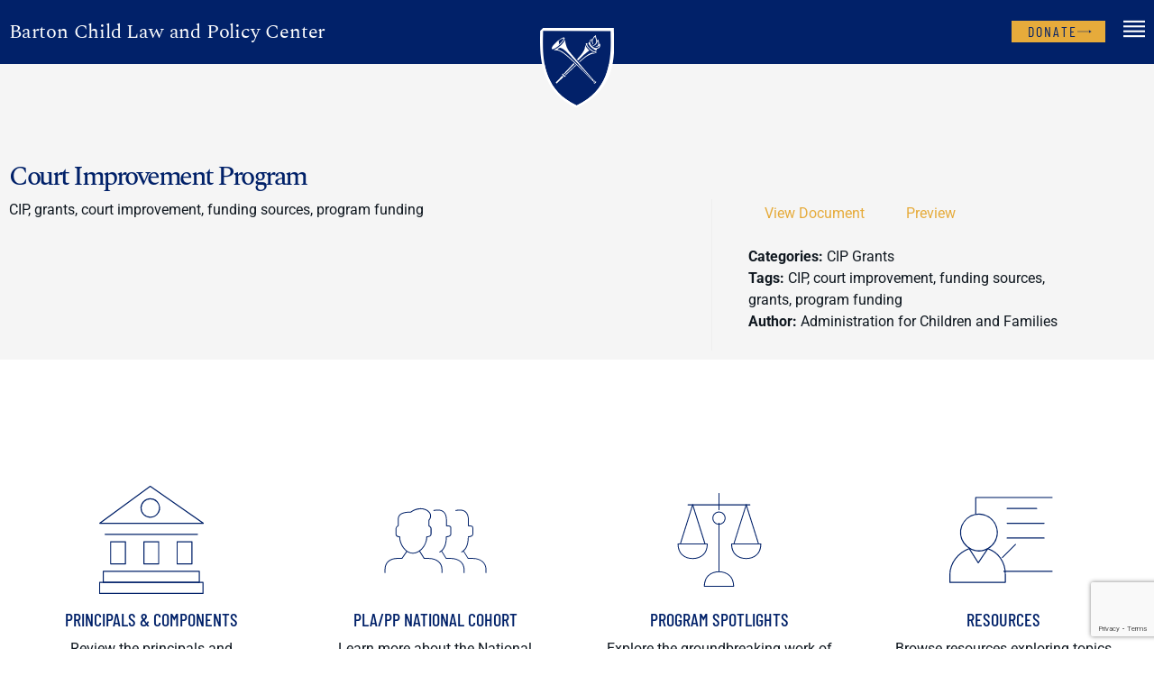

--- FILE ---
content_type: text/html; charset=UTF-8
request_url: https://bartoncenter.net/document/court-improvement-program/
body_size: 18271
content:
<!doctype html>
<html lang="en-US">
<head>
	<meta charset="UTF-8">
	<meta name="viewport" content="width=device-width, initial-scale=1">
	<link rel="profile" href="https://gmpg.org/xfn/11">
	<title>Court Improvement Program &#8211; Barton Child Law and Policy Center</title>
<meta name='robots' content='max-image-preview:large' />
<link rel="alternate" type="application/rss+xml" title="Barton Child Law and Policy Center &raquo; Feed" href="https://bartoncenter.net/feed/" />
<link rel="alternate" type="application/rss+xml" title="Barton Child Law and Policy Center &raquo; Comments Feed" href="https://bartoncenter.net/comments/feed/" />
<link rel="alternate" title="oEmbed (JSON)" type="application/json+oembed" href="https://bartoncenter.net/wp-json/oembed/1.0/embed?url=https%3A%2F%2Fbartoncenter.net%2Fdocument%2Fcourt-improvement-program%2F" />
<link rel="alternate" title="oEmbed (XML)" type="text/xml+oembed" href="https://bartoncenter.net/wp-json/oembed/1.0/embed?url=https%3A%2F%2Fbartoncenter.net%2Fdocument%2Fcourt-improvement-program%2F&#038;format=xml" />
<style id='wp-img-auto-sizes-contain-inline-css'>
img:is([sizes=auto i],[sizes^="auto," i]){contain-intrinsic-size:3000px 1500px}
/*# sourceURL=wp-img-auto-sizes-contain-inline-css */
</style>
<style id='wp-emoji-styles-inline-css'>

	img.wp-smiley, img.emoji {
		display: inline !important;
		border: none !important;
		box-shadow: none !important;
		height: 1em !important;
		width: 1em !important;
		margin: 0 0.07em !important;
		vertical-align: -0.1em !important;
		background: none !important;
		padding: 0 !important;
	}
/*# sourceURL=wp-emoji-styles-inline-css */
</style>
<link rel='stylesheet' id='wp-block-library-css' href='https://bartoncenter.net/wp-includes/css/dist/block-library/style.min.css?ver=6.9' media='all' />
<style id='classic-theme-styles-inline-css'>
/*! This file is auto-generated */
.wp-block-button__link{color:#fff;background-color:#32373c;border-radius:9999px;box-shadow:none;text-decoration:none;padding:calc(.667em + 2px) calc(1.333em + 2px);font-size:1.125em}.wp-block-file__button{background:#32373c;color:#fff;text-decoration:none}
/*# sourceURL=/wp-includes/css/classic-themes.min.css */
</style>
<style id='global-styles-inline-css'>
:root{--wp--preset--aspect-ratio--square: 1;--wp--preset--aspect-ratio--4-3: 4/3;--wp--preset--aspect-ratio--3-4: 3/4;--wp--preset--aspect-ratio--3-2: 3/2;--wp--preset--aspect-ratio--2-3: 2/3;--wp--preset--aspect-ratio--16-9: 16/9;--wp--preset--aspect-ratio--9-16: 9/16;--wp--preset--color--black: #000000;--wp--preset--color--cyan-bluish-gray: #abb8c3;--wp--preset--color--white: #ffffff;--wp--preset--color--pale-pink: #f78da7;--wp--preset--color--vivid-red: #cf2e2e;--wp--preset--color--luminous-vivid-orange: #ff6900;--wp--preset--color--luminous-vivid-amber: #fcb900;--wp--preset--color--light-green-cyan: #7bdcb5;--wp--preset--color--vivid-green-cyan: #00d084;--wp--preset--color--pale-cyan-blue: #8ed1fc;--wp--preset--color--vivid-cyan-blue: #0693e3;--wp--preset--color--vivid-purple: #9b51e0;--wp--preset--gradient--vivid-cyan-blue-to-vivid-purple: linear-gradient(135deg,rgb(6,147,227) 0%,rgb(155,81,224) 100%);--wp--preset--gradient--light-green-cyan-to-vivid-green-cyan: linear-gradient(135deg,rgb(122,220,180) 0%,rgb(0,208,130) 100%);--wp--preset--gradient--luminous-vivid-amber-to-luminous-vivid-orange: linear-gradient(135deg,rgb(252,185,0) 0%,rgb(255,105,0) 100%);--wp--preset--gradient--luminous-vivid-orange-to-vivid-red: linear-gradient(135deg,rgb(255,105,0) 0%,rgb(207,46,46) 100%);--wp--preset--gradient--very-light-gray-to-cyan-bluish-gray: linear-gradient(135deg,rgb(238,238,238) 0%,rgb(169,184,195) 100%);--wp--preset--gradient--cool-to-warm-spectrum: linear-gradient(135deg,rgb(74,234,220) 0%,rgb(151,120,209) 20%,rgb(207,42,186) 40%,rgb(238,44,130) 60%,rgb(251,105,98) 80%,rgb(254,248,76) 100%);--wp--preset--gradient--blush-light-purple: linear-gradient(135deg,rgb(255,206,236) 0%,rgb(152,150,240) 100%);--wp--preset--gradient--blush-bordeaux: linear-gradient(135deg,rgb(254,205,165) 0%,rgb(254,45,45) 50%,rgb(107,0,62) 100%);--wp--preset--gradient--luminous-dusk: linear-gradient(135deg,rgb(255,203,112) 0%,rgb(199,81,192) 50%,rgb(65,88,208) 100%);--wp--preset--gradient--pale-ocean: linear-gradient(135deg,rgb(255,245,203) 0%,rgb(182,227,212) 50%,rgb(51,167,181) 100%);--wp--preset--gradient--electric-grass: linear-gradient(135deg,rgb(202,248,128) 0%,rgb(113,206,126) 100%);--wp--preset--gradient--midnight: linear-gradient(135deg,rgb(2,3,129) 0%,rgb(40,116,252) 100%);--wp--preset--font-size--small: 13px;--wp--preset--font-size--medium: 20px;--wp--preset--font-size--large: 36px;--wp--preset--font-size--x-large: 42px;--wp--preset--spacing--20: 0.44rem;--wp--preset--spacing--30: 0.67rem;--wp--preset--spacing--40: 1rem;--wp--preset--spacing--50: 1.5rem;--wp--preset--spacing--60: 2.25rem;--wp--preset--spacing--70: 3.38rem;--wp--preset--spacing--80: 5.06rem;--wp--preset--shadow--natural: 6px 6px 9px rgba(0, 0, 0, 0.2);--wp--preset--shadow--deep: 12px 12px 50px rgba(0, 0, 0, 0.4);--wp--preset--shadow--sharp: 6px 6px 0px rgba(0, 0, 0, 0.2);--wp--preset--shadow--outlined: 6px 6px 0px -3px rgb(255, 255, 255), 6px 6px rgb(0, 0, 0);--wp--preset--shadow--crisp: 6px 6px 0px rgb(0, 0, 0);}:where(.is-layout-flex){gap: 0.5em;}:where(.is-layout-grid){gap: 0.5em;}body .is-layout-flex{display: flex;}.is-layout-flex{flex-wrap: wrap;align-items: center;}.is-layout-flex > :is(*, div){margin: 0;}body .is-layout-grid{display: grid;}.is-layout-grid > :is(*, div){margin: 0;}:where(.wp-block-columns.is-layout-flex){gap: 2em;}:where(.wp-block-columns.is-layout-grid){gap: 2em;}:where(.wp-block-post-template.is-layout-flex){gap: 1.25em;}:where(.wp-block-post-template.is-layout-grid){gap: 1.25em;}.has-black-color{color: var(--wp--preset--color--black) !important;}.has-cyan-bluish-gray-color{color: var(--wp--preset--color--cyan-bluish-gray) !important;}.has-white-color{color: var(--wp--preset--color--white) !important;}.has-pale-pink-color{color: var(--wp--preset--color--pale-pink) !important;}.has-vivid-red-color{color: var(--wp--preset--color--vivid-red) !important;}.has-luminous-vivid-orange-color{color: var(--wp--preset--color--luminous-vivid-orange) !important;}.has-luminous-vivid-amber-color{color: var(--wp--preset--color--luminous-vivid-amber) !important;}.has-light-green-cyan-color{color: var(--wp--preset--color--light-green-cyan) !important;}.has-vivid-green-cyan-color{color: var(--wp--preset--color--vivid-green-cyan) !important;}.has-pale-cyan-blue-color{color: var(--wp--preset--color--pale-cyan-blue) !important;}.has-vivid-cyan-blue-color{color: var(--wp--preset--color--vivid-cyan-blue) !important;}.has-vivid-purple-color{color: var(--wp--preset--color--vivid-purple) !important;}.has-black-background-color{background-color: var(--wp--preset--color--black) !important;}.has-cyan-bluish-gray-background-color{background-color: var(--wp--preset--color--cyan-bluish-gray) !important;}.has-white-background-color{background-color: var(--wp--preset--color--white) !important;}.has-pale-pink-background-color{background-color: var(--wp--preset--color--pale-pink) !important;}.has-vivid-red-background-color{background-color: var(--wp--preset--color--vivid-red) !important;}.has-luminous-vivid-orange-background-color{background-color: var(--wp--preset--color--luminous-vivid-orange) !important;}.has-luminous-vivid-amber-background-color{background-color: var(--wp--preset--color--luminous-vivid-amber) !important;}.has-light-green-cyan-background-color{background-color: var(--wp--preset--color--light-green-cyan) !important;}.has-vivid-green-cyan-background-color{background-color: var(--wp--preset--color--vivid-green-cyan) !important;}.has-pale-cyan-blue-background-color{background-color: var(--wp--preset--color--pale-cyan-blue) !important;}.has-vivid-cyan-blue-background-color{background-color: var(--wp--preset--color--vivid-cyan-blue) !important;}.has-vivid-purple-background-color{background-color: var(--wp--preset--color--vivid-purple) !important;}.has-black-border-color{border-color: var(--wp--preset--color--black) !important;}.has-cyan-bluish-gray-border-color{border-color: var(--wp--preset--color--cyan-bluish-gray) !important;}.has-white-border-color{border-color: var(--wp--preset--color--white) !important;}.has-pale-pink-border-color{border-color: var(--wp--preset--color--pale-pink) !important;}.has-vivid-red-border-color{border-color: var(--wp--preset--color--vivid-red) !important;}.has-luminous-vivid-orange-border-color{border-color: var(--wp--preset--color--luminous-vivid-orange) !important;}.has-luminous-vivid-amber-border-color{border-color: var(--wp--preset--color--luminous-vivid-amber) !important;}.has-light-green-cyan-border-color{border-color: var(--wp--preset--color--light-green-cyan) !important;}.has-vivid-green-cyan-border-color{border-color: var(--wp--preset--color--vivid-green-cyan) !important;}.has-pale-cyan-blue-border-color{border-color: var(--wp--preset--color--pale-cyan-blue) !important;}.has-vivid-cyan-blue-border-color{border-color: var(--wp--preset--color--vivid-cyan-blue) !important;}.has-vivid-purple-border-color{border-color: var(--wp--preset--color--vivid-purple) !important;}.has-vivid-cyan-blue-to-vivid-purple-gradient-background{background: var(--wp--preset--gradient--vivid-cyan-blue-to-vivid-purple) !important;}.has-light-green-cyan-to-vivid-green-cyan-gradient-background{background: var(--wp--preset--gradient--light-green-cyan-to-vivid-green-cyan) !important;}.has-luminous-vivid-amber-to-luminous-vivid-orange-gradient-background{background: var(--wp--preset--gradient--luminous-vivid-amber-to-luminous-vivid-orange) !important;}.has-luminous-vivid-orange-to-vivid-red-gradient-background{background: var(--wp--preset--gradient--luminous-vivid-orange-to-vivid-red) !important;}.has-very-light-gray-to-cyan-bluish-gray-gradient-background{background: var(--wp--preset--gradient--very-light-gray-to-cyan-bluish-gray) !important;}.has-cool-to-warm-spectrum-gradient-background{background: var(--wp--preset--gradient--cool-to-warm-spectrum) !important;}.has-blush-light-purple-gradient-background{background: var(--wp--preset--gradient--blush-light-purple) !important;}.has-blush-bordeaux-gradient-background{background: var(--wp--preset--gradient--blush-bordeaux) !important;}.has-luminous-dusk-gradient-background{background: var(--wp--preset--gradient--luminous-dusk) !important;}.has-pale-ocean-gradient-background{background: var(--wp--preset--gradient--pale-ocean) !important;}.has-electric-grass-gradient-background{background: var(--wp--preset--gradient--electric-grass) !important;}.has-midnight-gradient-background{background: var(--wp--preset--gradient--midnight) !important;}.has-small-font-size{font-size: var(--wp--preset--font-size--small) !important;}.has-medium-font-size{font-size: var(--wp--preset--font-size--medium) !important;}.has-large-font-size{font-size: var(--wp--preset--font-size--large) !important;}.has-x-large-font-size{font-size: var(--wp--preset--font-size--x-large) !important;}
:where(.wp-block-post-template.is-layout-flex){gap: 1.25em;}:where(.wp-block-post-template.is-layout-grid){gap: 1.25em;}
:where(.wp-block-term-template.is-layout-flex){gap: 1.25em;}:where(.wp-block-term-template.is-layout-grid){gap: 1.25em;}
:where(.wp-block-columns.is-layout-flex){gap: 2em;}:where(.wp-block-columns.is-layout-grid){gap: 2em;}
:root :where(.wp-block-pullquote){font-size: 1.5em;line-height: 1.6;}
/*# sourceURL=global-styles-inline-css */
</style>
<link rel='stylesheet' id='ppc-style-css' href='https://bartoncenter.net/wp-content/plugins/password-protected-categories/assets/css/ppc.css?ver=2.1.24' media='all' />
<link rel='stylesheet' id='hello-elementor-css' href='https://bartoncenter.net/wp-content/themes/hello-elementor/style.min.css?ver=2.8.1' media='all' />
<link rel='stylesheet' id='hello-elementor-theme-style-css' href='https://bartoncenter.net/wp-content/themes/hello-elementor/theme.min.css?ver=2.8.1' media='all' />
<link rel='stylesheet' id='elementor-frontend-css' href='https://bartoncenter.net/wp-content/plugins/elementor/assets/css/frontend.min.css?ver=3.34.2' media='all' />
<link rel='stylesheet' id='elementor-post-6-css' href='https://bartoncenter.net/wp-content/uploads/elementor/css/post-6.css?ver=1769150517' media='all' />
<link rel='stylesheet' id='dlp-single-post-css' href='https://bartoncenter.net/wp-content/plugins/document-library-pro/assets/css/dlp-single-post.css?ver=1.17.0' media='all' />
<link rel='stylesheet' id='widget-heading-css' href='https://bartoncenter.net/wp-content/plugins/elementor/assets/css/widget-heading.min.css?ver=3.34.2' media='all' />
<link rel='stylesheet' id='e-animation-fadeInDown-css' href='https://bartoncenter.net/wp-content/plugins/elementor/assets/lib/animations/styles/fadeInDown.min.css?ver=3.34.2' media='all' />
<link rel='stylesheet' id='widget-image-css' href='https://bartoncenter.net/wp-content/plugins/elementor/assets/css/widget-image.min.css?ver=3.34.2' media='all' />
<link rel='stylesheet' id='widget-spacer-css' href='https://bartoncenter.net/wp-content/plugins/elementor/assets/css/widget-spacer.min.css?ver=3.34.2' media='all' />
<link rel='stylesheet' id='widget-social-icons-css' href='https://bartoncenter.net/wp-content/plugins/elementor/assets/css/widget-social-icons.min.css?ver=3.34.2' media='all' />
<link rel='stylesheet' id='e-apple-webkit-css' href='https://bartoncenter.net/wp-content/plugins/elementor/assets/css/conditionals/apple-webkit.min.css?ver=3.34.2' media='all' />
<link rel='stylesheet' id='widget-form-css' href='https://bartoncenter.net/wp-content/plugins/elementor-pro/assets/css/widget-form.min.css?ver=3.27.2' media='all' />
<link rel='stylesheet' id='e-popup-css' href='https://bartoncenter.net/wp-content/plugins/elementor-pro/assets/css/conditionals/popup.min.css?ver=3.27.2' media='all' />
<link rel='stylesheet' id='elementor-icons-css' href='https://bartoncenter.net/wp-content/plugins/elementor/assets/lib/eicons/css/elementor-icons.min.css?ver=5.46.0' media='all' />
<link rel='stylesheet' id='stratum-widgets-style-css' href='https://bartoncenter.net/wp-content/plugins/stratum/assets/css/style.min.css?ver=1.4.7' media='all' />
<link rel='stylesheet' id='elementor-post-17-css' href='https://bartoncenter.net/wp-content/uploads/elementor/css/post-17.css?ver=1769150517' media='all' />
<link rel='stylesheet' id='elementor-post-103-css' href='https://bartoncenter.net/wp-content/uploads/elementor/css/post-103.css?ver=1769150517' media='all' />
<link rel='stylesheet' id='elementor-post-5629-css' href='https://bartoncenter.net/wp-content/uploads/elementor/css/post-5629.css?ver=1769150603' media='all' />
<link rel='stylesheet' id='elementor-post-462-css' href='https://bartoncenter.net/wp-content/uploads/elementor/css/post-462.css?ver=1769150517' media='all' />
<style id='posts-table-pro-head-inline-css'>
table.posts-data-table { visibility: hidden; }
/*# sourceURL=posts-table-pro-head-inline-css */
</style>
<link rel='stylesheet' id='elementor-gf-local-notosans-css' href='https://bartoncenter.net/wp-content/uploads/elementor/google-fonts/css/notosans.css?ver=1742280201' media='all' />
<link rel='stylesheet' id='elementor-gf-local-spectral-css' href='https://bartoncenter.net/wp-content/uploads/elementor/google-fonts/css/spectral.css?ver=1742280206' media='all' />
<link rel='stylesheet' id='elementor-gf-local-roboto-css' href='https://bartoncenter.net/wp-content/uploads/elementor/google-fonts/css/roboto.css?ver=1742280219' media='all' />
<link rel='stylesheet' id='elementor-gf-local-barlowcondensed-css' href='https://bartoncenter.net/wp-content/uploads/elementor/google-fonts/css/barlowcondensed.css?ver=1742280223' media='all' />
<link rel='stylesheet' id='elementor-gf-local-lato-css' href='https://bartoncenter.net/wp-content/uploads/elementor/google-fonts/css/lato.css?ver=1742280853' media='all' />
<link rel='stylesheet' id='elementor-icons-shared-0-css' href='https://bartoncenter.net/wp-content/plugins/elementor/assets/lib/font-awesome/css/fontawesome.min.css?ver=5.15.3' media='all' />
<link rel='stylesheet' id='elementor-icons-fa-brands-css' href='https://bartoncenter.net/wp-content/plugins/elementor/assets/lib/font-awesome/css/brands.min.css?ver=5.15.3' media='all' />
<script src="https://bartoncenter.net/wp-includes/js/jquery/jquery.min.js?ver=3.7.1" id="jquery-core-js"></script>
<script src="https://bartoncenter.net/wp-includes/js/jquery/jquery-migrate.min.js?ver=3.4.1" id="jquery-migrate-js"></script>
<link rel="https://api.w.org/" href="https://bartoncenter.net/wp-json/" /><link rel="alternate" title="JSON" type="application/json" href="https://bartoncenter.net/wp-json/wp/v2/dlp_document/5536" /><link rel="EditURI" type="application/rsd+xml" title="RSD" href="https://bartoncenter.net/xmlrpc.php?rsd" />
<meta name="generator" content="WordPress 6.9" />
<link rel="canonical" href="https://bartoncenter.net/document/court-improvement-program/" />
<link rel='shortlink' href='https://bartoncenter.net/?p=5536' />
<meta name="generator" content="Elementor 3.34.2; features: additional_custom_breakpoints; settings: css_print_method-external, google_font-enabled, font_display-swap">
<!-- Google tag (gtag.js) -->
<script async src="https://www.googletagmanager.com/gtag/js?id=G-S4P0DMXGGL"></script>
<script>
  window.dataLayer = window.dataLayer || [];
  function gtag(){dataLayer.push(arguments);}
  gtag('js', new Date());
 
  gtag('config', 'G-S4P0DMXGGL');
</script>

			<style>
				.e-con.e-parent:nth-of-type(n+4):not(.e-lazyloaded):not(.e-no-lazyload),
				.e-con.e-parent:nth-of-type(n+4):not(.e-lazyloaded):not(.e-no-lazyload) * {
					background-image: none !important;
				}
				@media screen and (max-height: 1024px) {
					.e-con.e-parent:nth-of-type(n+3):not(.e-lazyloaded):not(.e-no-lazyload),
					.e-con.e-parent:nth-of-type(n+3):not(.e-lazyloaded):not(.e-no-lazyload) * {
						background-image: none !important;
					}
				}
				@media screen and (max-height: 640px) {
					.e-con.e-parent:nth-of-type(n+2):not(.e-lazyloaded):not(.e-no-lazyload),
					.e-con.e-parent:nth-of-type(n+2):not(.e-lazyloaded):not(.e-no-lazyload) * {
						background-image: none !important;
					}
				}
			</style>
			<link rel="icon" href="https://bartoncenter.net/wp-content/uploads/2023/05/emery-shield-white.svg" sizes="32x32" />
<link rel="icon" href="https://bartoncenter.net/wp-content/uploads/2023/05/emery-shield-white.svg" sizes="192x192" />
<link rel="apple-touch-icon" href="https://bartoncenter.net/wp-content/uploads/2023/05/emery-shield-white.svg" />
<meta name="msapplication-TileImage" content="https://bartoncenter.net/wp-content/uploads/2023/05/emery-shield-white.svg" />
</head>
<body class="wp-singular dlp_document-template-default single single-dlp_document postid-5536 wp-custom-logo wp-theme-hello-elementor elementor-default elementor-kit-6 elementor-page-5629">


<a class="skip-link screen-reader-text" href="#content">Skip to content</a>

		<div data-elementor-type="header" data-elementor-id="17" class="elementor elementor-17 elementor-location-header" data-elementor-post-type="elementor_library">
					<section class="elementor-section elementor-top-section elementor-element elementor-element-21a8483 elementor-section-content-middle elementor-hidden-mobile elementor-section-boxed elementor-section-height-default elementor-section-height-default" data-id="21a8483" data-element_type="section">
						<div class="elementor-container elementor-column-gap-default">
					<div class="elementor-column elementor-col-33 elementor-top-column elementor-element elementor-element-d94f78b" data-id="d94f78b" data-element_type="column">
			<div class="elementor-widget-wrap elementor-element-populated">
						<div class="elementor-element elementor-element-15925df elementor-widget elementor-widget-theme-site-title elementor-widget-heading" data-id="15925df" data-element_type="widget" data-widget_type="theme-site-title.default">
				<div class="elementor-widget-container">
					<h1 class="elementor-heading-title elementor-size-default"><a href="https://bartoncenter.net">Barton Child Law and Policy Center</a></h1>				</div>
				</div>
					</div>
		</div>
				<div class="elementor-column elementor-col-33 elementor-top-column elementor-element elementor-element-45195a3" data-id="45195a3" data-element_type="column">
			<div class="elementor-widget-wrap elementor-element-populated">
						<div class="elementor-element elementor-element-7eb4979 elementor-invisible elementor-widget elementor-widget-image" data-id="7eb4979" data-element_type="widget" data-settings="{&quot;_animation&quot;:&quot;fadeInDown&quot;}" data-widget_type="image.default">
				<div class="elementor-widget-container">
																<a href="https://bartoncenter.net">
							<img width="136" height="148" src="https://bartoncenter.net/wp-content/uploads/2023/05/emery-shield-white.svg" class="attachment-full size-full wp-image-41" alt="" />								</a>
															</div>
				</div>
					</div>
		</div>
				<div class="elementor-column elementor-col-33 elementor-top-column elementor-element elementor-element-31e0bf0" data-id="31e0bf0" data-element_type="column">
			<div class="elementor-widget-wrap elementor-element-populated">
						<div class="elementor-element elementor-element-70def65 elementor-widget__width-auto elementor-widget elementor-widget-button" data-id="70def65" data-element_type="widget" data-widget_type="button.default">
				<div class="elementor-widget-container">
									<div class="elementor-button-wrapper">
					<a class="elementor-button elementor-button-link elementor-size-sm" href="https://securelb.imodules.com/s/1705/giving/index.aspx?sid=1705&#038;gid=3&#038;pgid=600&#038;cid=1358&#038;dids=403&#038;bledit=1&#038;appealcode=W2LBC" target="_blank">
						<span class="elementor-button-content-wrapper">
						<span class="elementor-button-icon">
				<svg xmlns="http://www.w3.org/2000/svg" xmlns:xlink="http://www.w3.org/1999/xlink" id="Layer_1" x="0px" y="0px" viewBox="0 0 216 165.5" style="enable-background:new 0 0 216 165.5;" xml:space="preserve"><path d="M214.7,82.7c-14.6-5.4-32.8-14.7-44-24.5l7.2,19.9H0.6v9.2h177.3l-7.2,19.9C182,97.4,200.1,88.2,214.7,82.7z"></path></svg>			</span>
									<span class="elementor-button-text">DONATE</span>
					</span>
					</a>
				</div>
								</div>
				</div>
				<div class="elementor-element elementor-element-7388111 elementor-widget__width-auto elementor-view-default elementor-widget elementor-widget-icon" data-id="7388111" data-element_type="widget" data-widget_type="icon.default">
				<div class="elementor-widget-container">
							<div class="elementor-icon-wrapper">
			<a class="elementor-icon" href="#elementor-action%3Aaction%3Dpopup%3Aopen%26settings%3DeyJpZCI6IjI2MiIsInRvZ2dsZSI6ZmFsc2V9">
			<svg xmlns="http://www.w3.org/2000/svg" xmlns:xlink="http://www.w3.org/1999/xlink" id="Layer_1" x="0px" y="0px" viewBox="0 0 216 165.5" style="enable-background:new 0 0 216 165.5;" xml:space="preserve"><rect x="0.3" width="216" height="18.9"></rect><rect x="0.3" y="48.8" width="216" height="18.9"></rect><rect x="0.3" y="97.7" width="216" height="18.9"></rect><rect x="0.3" y="146.5" width="216" height="18.9"></rect></svg>			</a>
		</div>
						</div>
				</div>
					</div>
		</div>
					</div>
		</section>
				<section class="elementor-section elementor-top-section elementor-element elementor-element-b548530 elementor-section-content-middle elementor-hidden-desktop elementor-hidden-tablet elementor-section-boxed elementor-section-height-default elementor-section-height-default" data-id="b548530" data-element_type="section">
						<div class="elementor-container elementor-column-gap-default">
					<div class="elementor-column elementor-col-50 elementor-top-column elementor-element elementor-element-f503fc3" data-id="f503fc3" data-element_type="column">
			<div class="elementor-widget-wrap elementor-element-populated">
						<div class="elementor-element elementor-element-07196aa elementor-widget__width-auto elementor-mobile-align-left elementor-widget elementor-widget-button" data-id="07196aa" data-element_type="widget" data-widget_type="button.default">
				<div class="elementor-widget-container">
									<div class="elementor-button-wrapper">
					<a class="elementor-button elementor-button-link elementor-size-sm" href="#">
						<span class="elementor-button-content-wrapper">
						<span class="elementor-button-icon">
				<svg xmlns="http://www.w3.org/2000/svg" xmlns:xlink="http://www.w3.org/1999/xlink" id="Layer_1" x="0px" y="0px" viewBox="0 0 216 165.5" style="enable-background:new 0 0 216 165.5;" xml:space="preserve"><path d="M214.7,82.7c-14.6-5.4-32.8-14.7-44-24.5l7.2,19.9H0.6v9.2h177.3l-7.2,19.9C182,97.4,200.1,88.2,214.7,82.7z"></path></svg>			</span>
									<span class="elementor-button-text">DONATE</span>
					</span>
					</a>
				</div>
								</div>
				</div>
				<div class="elementor-element elementor-element-d3aa284 elementor-widget__width-auto elementor-view-default elementor-widget elementor-widget-icon" data-id="d3aa284" data-element_type="widget" data-widget_type="icon.default">
				<div class="elementor-widget-container">
							<div class="elementor-icon-wrapper">
			<a class="elementor-icon" href="#elementor-action%3Aaction%3Dpopup%3Aopen%26settings%3DeyJpZCI6IjI2MiIsInRvZ2dsZSI6ZmFsc2V9">
			<svg xmlns="http://www.w3.org/2000/svg" xmlns:xlink="http://www.w3.org/1999/xlink" id="Layer_1" x="0px" y="0px" viewBox="0 0 216 165.5" style="enable-background:new 0 0 216 165.5;" xml:space="preserve"><rect x="0.3" width="216" height="18.9"></rect><rect x="0.3" y="48.8" width="216" height="18.9"></rect><rect x="0.3" y="97.7" width="216" height="18.9"></rect><rect x="0.3" y="146.5" width="216" height="18.9"></rect></svg>			</a>
		</div>
						</div>
				</div>
					</div>
		</div>
				<div class="elementor-column elementor-col-50 elementor-top-column elementor-element elementor-element-30399bf" data-id="30399bf" data-element_type="column">
			<div class="elementor-widget-wrap elementor-element-populated">
						<div class="elementor-element elementor-element-7060e9e elementor-widget elementor-widget-theme-site-title elementor-widget-heading" data-id="7060e9e" data-element_type="widget" data-widget_type="theme-site-title.default">
				<div class="elementor-widget-container">
					<h1 class="elementor-heading-title elementor-size-default"><a href="https://bartoncenter.net">Barton Child Law and Policy Center</a></h1>				</div>
				</div>
					</div>
		</div>
					</div>
		</section>
				</div>
				<div data-elementor-type="single-page" data-elementor-id="5629" class="elementor elementor-5629 elementor-location-single post-5536 dlp_document type-dlp_document status-publish hentry doc_categories-cip-grants doc_tags-cip doc_tags-court-improvement doc_tags-funding-sources doc_tags-grants doc_tags-program-funding doc_author-administration-for-children-and-families" data-elementor-post-type="elementor_library">
					<section class="elementor-section elementor-top-section elementor-element elementor-element-5270779 elementor-section-boxed elementor-section-height-default elementor-section-height-default" data-id="5270779" data-element_type="section" data-settings="{&quot;background_background&quot;:&quot;classic&quot;}">
						<div class="elementor-container elementor-column-gap-default">
					<div class="elementor-column elementor-col-100 elementor-top-column elementor-element elementor-element-201fb05" data-id="201fb05" data-element_type="column">
			<div class="elementor-widget-wrap elementor-element-populated">
						<div class="elementor-element elementor-element-87b7797 elementor-widget elementor-widget-theme-post-title elementor-page-title elementor-widget-heading" data-id="87b7797" data-element_type="widget" data-widget_type="theme-post-title.default">
				<div class="elementor-widget-container">
					<h2 class="elementor-heading-title elementor-size-default">Court Improvement Program</h2>				</div>
				</div>
				<div class="elementor-element elementor-element-5d4d79a elementor-widget elementor-widget-theme-post-content" data-id="5d4d79a" data-element_type="widget" data-widget_type="theme-post-content.default">
				<div class="elementor-widget-container">
					<div class="dlp-single-wrap">
						<div class="dlp-single-left"><p>CIP, grants, court improvement, funding sources, program funding</p>
</div>
						<div class="dlp-single-right">		<div class="dlp-document-info">
											<div class="dlp-document-info-buttons">
					<a href="https://bartoncenter.net/wp-content/uploads/2023/10/Court-Improvement-Program-_-The-Administration-for-Children-and-Families.pdf" class="dlp-download-link dlp-download-button document-library-pro-button button btn" data-download-id="5536" target="_blank" >View Document</a>											<a href="javascript:void(0)" class="dlp-preview-button document-library-pro-button button btn" data-download-url="https://bartoncenter.net/wp-content/uploads/2023/10/Court-Improvement-Program-_-The-Administration-for-Children-and-Families.pdf" data-download-type="application/pdf" data-title="Court Improvement Program" data-view="single">Preview</a>									</div>
			
			<div id="dlp-document-info-list">
				
				
				
				
									<div class="dlp-document-info-categories">
						<span class="dlp-document-info-title">Categories: </span>
						CIP Grants					</div>
				
									<div class="dlp-document-info-tags">
						<span class="dlp-document-info-title">Tags: </span>
						CIP, court improvement, funding sources, grants, program funding					</div>
				
									<div class="dlp-document-info-author">
						<span class="dlp-document-info-title">Author: </span>
						Administration for Children and Families					</div>
				
				
				
							</div>

					</div>
		</div>
					</div>				</div>
				</div>
					</div>
		</div>
					</div>
		</section>
				<section class="elementor-section elementor-top-section elementor-element elementor-element-d2e0923 elementor-section-boxed elementor-section-height-default elementor-section-height-default" data-id="d2e0923" data-element_type="section" data-settings="{&quot;background_background&quot;:&quot;classic&quot;}">
						<div class="elementor-container elementor-column-gap-default">
					<div class="elementor-column elementor-col-100 elementor-top-column elementor-element elementor-element-92f544d" data-id="92f544d" data-element_type="column">
			<div class="elementor-widget-wrap elementor-element-populated">
						<section class="elementor-section elementor-inner-section elementor-element elementor-element-0d8b589 elementor-section-boxed elementor-section-height-default elementor-section-height-default" data-id="0d8b589" data-element_type="section">
						<div class="elementor-container elementor-column-gap-wider">
					<div class="elementor-column elementor-col-25 elementor-inner-column elementor-element elementor-element-0df4672" data-id="0df4672" data-element_type="column">
			<div class="elementor-widget-wrap elementor-element-populated">
						<div class="elementor-element elementor-element-ac56c95 elementor-view-default elementor-invisible elementor-widget elementor-widget-icon" data-id="ac56c95" data-element_type="widget" data-settings="{&quot;_animation&quot;:&quot;fadeInDown&quot;}" data-widget_type="icon.default">
				<div class="elementor-widget-container">
							<div class="elementor-icon-wrapper">
			<a class="elementor-icon" href="https://bartoncenter.net/preventive-legal-advocacy/principals-components/">
			<svg xmlns="http://www.w3.org/2000/svg" xmlns:xlink="http://www.w3.org/1999/xlink" id="Group_72" data-name="Group 72" width="196.538" height="202.855" viewBox="0 0 196.538 202.855"><defs><clipPath id="clip-path"><rect id="Rectangle_80" data-name="Rectangle 80" width="196.538" height="202.855" fill="none" stroke="#000" stroke-width="1"></rect></clipPath></defs><g id="Group_71" data-name="Group 71" clip-path="url(#clip-path)"><path id="Path_190" data-name="Path 190" d="M195.538,71.26H1.325a1,1,0,0,1-.591-1.807L95.385.193A1,1,0,0,1,96.547.18l99.562,69.26a1,1,0,0,1-.571,1.821Zm-191.153-2H192.349L95.99,2.229Z"></path><path id="Ellipse_1" data-name="Ellipse 1" d="M17.315-1A18.31,18.31,0,0,1,30.266,30.266,18.315,18.315,0,1,1,10.186.44,18.2,18.2,0,0,1,17.315-1Zm0,34.63A16.315,16.315,0,0,0,28.851,5.779,16.315,16.315,0,0,0,5.779,28.851,16.208,16.208,0,0,0,17.315,33.63Z" transform="translate(78.661 24.267)"></path><path id="Rectangle_75" data-name="Rectangle 75" d="M0-1H193.929a1,1,0,0,1,1,1V20.778a1,1,0,0,1-1,1H0a1,1,0,0,1-1-1V0A1,1,0,0,1,0-1ZM192.929,1H1V19.778H192.929Z" transform="translate(1 181.077)"></path><path id="Rectangle_76" data-name="Rectangle 76" d="M0-1H180.077a1,1,0,0,1,1,1V20.778a1,1,0,0,1-1,1H0a1,1,0,0,1-1-1V0A1,1,0,0,1,0-1ZM179.077,1H1V19.778H179.077Z" transform="translate(7.926 160.299)"></path><path id="Rectangle_77" data-name="Rectangle 77" d="M0-1H27.7a1,1,0,0,1,1,1V41.556a1,1,0,0,1-1,1H0a1,1,0,0,1-1-1V0A1,1,0,0,1,0-1ZM26.7,1H1V40.556H26.7Z" transform="translate(21.778 104.891)"></path><path id="Rectangle_78" data-name="Rectangle 78" d="M0-1H27.7a1,1,0,0,1,1,1V41.556a1,1,0,0,1-1,1H0a1,1,0,0,1-1-1V0A1,1,0,0,1,0-1ZM26.7,1H1V40.556H26.7Z" transform="translate(146.447 104.891)"></path><path id="Rectangle_79" data-name="Rectangle 79" d="M0-1H27.7a1,1,0,0,1,1,1V41.556a1,1,0,0,1-1,1H0a1,1,0,0,1-1-1V0A1,1,0,0,1,0-1ZM26.7,1H1V40.556H26.7Z" transform="translate(84.112 104.891)"></path><path id="Line_20" data-name="Line 20" d="M173.151,1H0A1,1,0,0,1-1,0,1,1,0,0,1,0-1H173.151a1,1,0,0,1,1,1A1,1,0,0,1,173.151,1Z" transform="translate(11.389 91.039)"></path></g></svg>			</a>
		</div>
						</div>
				</div>
				<div class="elementor-element elementor-element-934c846 elementor-widget elementor-widget-heading" data-id="934c846" data-element_type="widget" data-widget_type="heading.default">
				<div class="elementor-widget-container">
					<h3 class="elementor-heading-title elementor-size-default">Principals &amp; Components</h3>				</div>
				</div>
				<div class="elementor-element elementor-element-a1e7ab3 elementor-widget elementor-widget-text-editor" data-id="a1e7ab3" data-element_type="widget" data-widget_type="text-editor.default">
				<div class="elementor-widget-container">
									<p>Review the principals and components of effective early legal advocacy</p>								</div>
				</div>
				<div class="elementor-element elementor-element-8e96097 elementor-view-default elementor-widget elementor-widget-icon" data-id="8e96097" data-element_type="widget" data-widget_type="icon.default">
				<div class="elementor-widget-container">
							<div class="elementor-icon-wrapper">
			<a class="elementor-icon" href="https://bartoncenter.net/preventive-legal-advocacy/principals-components/">
			<svg xmlns="http://www.w3.org/2000/svg" xmlns:xlink="http://www.w3.org/1999/xlink" id="Layer_1" x="0px" y="0px" viewBox="0 0 216 165.5" style="enable-background:new 0 0 216 165.5;" xml:space="preserve"><path d="M214.7,82.7c-14.6-5.4-32.8-14.7-44-24.5l7.2,19.9H0.6v9.2h177.3l-7.2,19.9C182,97.4,200.1,88.2,214.7,82.7z"></path></svg>			</a>
		</div>
						</div>
				</div>
					</div>
		</div>
				<div class="elementor-column elementor-col-25 elementor-inner-column elementor-element elementor-element-f24dc5b" data-id="f24dc5b" data-element_type="column">
			<div class="elementor-widget-wrap elementor-element-populated">
						<div class="elementor-element elementor-element-9f4021c elementor-view-default elementor-invisible elementor-widget elementor-widget-icon" data-id="9f4021c" data-element_type="widget" data-settings="{&quot;_animation&quot;:&quot;fadeInDown&quot;}" data-widget_type="icon.default">
				<div class="elementor-widget-container">
							<div class="elementor-icon-wrapper">
			<a class="elementor-icon" href="https://bartoncenter.net/preventive-legal-advocacy/national-cohort/">
			<svg xmlns="http://www.w3.org/2000/svg" xmlns:xlink="http://www.w3.org/1999/xlink" id="Group_87" x="0px" y="0px" viewBox="0 0 234 216" style="enable-background:new 0 0 234 216;" xml:space="preserve"><g>	<path d="M101.4,147.1h-8.3l-9-14.4c-0.1-0.2-0.3-0.3-0.5-0.4c9.1-6.9,15.3-19.1,15.7-30.1c6.4-0.3,9.2-3.6,9.2-6.9V83.4  c0-3.1-3.4-5.6-4.7-6.5V66c5.1-6.6,5-13.9-0.5-19.5c-8.1-8.4-25.2-10.5-40,0.4C38.8,47,35.4,55.9,35.4,65.7V77  c-1.3,0.9-4.7,3.3-4.7,6.5v11.9c0,2.5,1.1,6.6,8,6.9C39,113.6,45,126,54,132.7l-9.9,14.3h-8.4c-18,0-28.8,9.5-28.8,25.3v6.5  c0,0.6,0.4,1,1,1s1-0.4,1-1v-6.5c0-14.8,9.8-23.3,26.8-23.3h8.9c0.3,0,0.6-0.2,0.8-0.4l10.2-14.8c3.8,2.5,8.1,3.9,12.7,3.9  c5,0,9.7-1.7,13.9-4.6c0,0.2,0,0.3,0.1,0.5l9.3,14.9c0.2,0.3,0.5,0.5,0.8,0.5h8.9c21.2,0,28.8,12,28.8,23.3v6.5c0,0.6,0.4,1,1,1  s1-0.4,1-1v-6.5C132.2,157,120.1,147.1,101.4,147.1z M40.6,101.2c0-0.6-0.4-1-1-1c-4.6,0-7-1.7-7-4.9V83.4c0-2.2,3.1-4.4,4.2-5.1  c0.3-0.2,0.5-0.5,0.5-0.9V65.7c0-10.4,4.4-16.8,26.3-16.8c0.2,0,0.4-0.1,0.6-0.2c5.8-4.4,13.7-7.1,21.2-7.1  c6.2,0,12.1,1.9,16.4,6.3c4.8,5,4.9,11.2,0.1,17.2c-0.1,0.2-0.2,0.4-0.2,0.6v11.9c0,0.4,0.2,0.7,0.5,0.9c1.2,0.7,4.2,2.9,4.2,5.1  v11.9c0,2.9-3.3,4.9-8.2,4.9c-0.6,0-1,0.4-1,1c0,19.1-15.8,34.6-29,34.6C52.7,135.8,40.6,117.2,40.6,101.2z"></path>	<path d="M148.9,147.1h-8.3l-9-14.4c-0.2-0.3-0.4-0.4-0.7-0.4c5.4-4.6,10.4-13.4,10.6-30c5.7-0.3,9.8-3.1,9.8-6.9V83.4  c0-3.9-0.7-6.7-9.5-6.9V65.7c0-9-2.3-15.5-6.9-19.3c-4.8-3.9-11.8-4.9-21.6-3c-0.5,0.1-0.9,0.6-0.8,1.2c0.1,0.5,0.6,0.9,1.2,0.8  c9.2-1.8,15.7-1,20,2.5c4.1,3.4,6.2,9.3,6.2,17.7v11.9c0,0.6,0.4,1,1,1c8.5,0,8.5,1.9,8.5,4.9v11.9c0,2.8-3.8,4.9-8.8,4.9  c-0.6,0-1,0.4-1,1c0,20.7-7.5,28.9-13.8,32.1c-0.5,0.3-0.7,0.9-0.4,1.3c0.2,0.3,0.5,0.5,0.9,0.5c0.2,0,0.3,0,0.5-0.1  c1.1-0.5,2.1-1.2,3.2-2c0,0.2,0,0.4,0.1,0.6l9.3,14.9c0.2,0.3,0.5,0.5,0.8,0.5h8.9c21.2,0,28.8,12,28.8,23.3v6.5c0,0.6,0.4,1,1,1  s1-0.4,1-1v-6.5C179.7,157,167.6,147.1,148.9,147.1z"></path>	<path d="M196.3,147.1h-8.3l-9-14.4c-0.2-0.3-0.4-0.4-0.7-0.4c5.4-4.6,10.4-13.4,10.6-30.1c3.4-0.1,6.3-1.2,8.1-2.9  c1.1-1.1,1.8-2.5,1.8-3.9V83.4c0-3.9-0.7-6.7-9.5-6.9V65.7c0-9-2.3-15.5-6.9-19.3c-4.8-3.9-11.8-4.9-21.6-3  c-0.5,0.1-0.9,0.6-0.8,1.2s0.6,0.9,1.2,0.8c9.2-1.8,15.7-1,20,2.5c4.1,3.4,6.2,9.3,6.2,17.7v11.9c0,0.6,0.4,1,1,1  c8.5,0,8.5,1.9,8.5,4.9v11.9c0,0.9-0.4,1.8-1.2,2.5c-1.6,1.5-4.3,2.4-7.6,2.3c-0.3,0-0.5,0.1-0.7,0.3c-0.2,0.2-0.3,0.4-0.3,0.7  c0,20.8-7.5,29-13.8,32.2c-0.5,0.3-0.7,0.9-0.4,1.3c0.2,0.3,0.5,0.5,0.9,0.5c0.2,0,0.3,0,0.5-0.1c1.1-0.5,2.1-1.2,3.2-2  c0,0.2,0,0.4,0.1,0.6l9.3,14.9c0.2,0.3,0.5,0.5,0.8,0.5h8.9c21.2,0,28.8,12,28.8,23.3v6.5c0,0.6,0.4,1,1,1s1-0.4,1-1v-6.5  C227.1,157,215,147.1,196.3,147.1z"></path></g></svg>			</a>
		</div>
						</div>
				</div>
				<div class="elementor-element elementor-element-09ed02c elementor-widget elementor-widget-heading" data-id="09ed02c" data-element_type="widget" data-widget_type="heading.default">
				<div class="elementor-widget-container">
					<h3 class="elementor-heading-title elementor-size-default">PLA/PP National Cohort</h3>				</div>
				</div>
				<div class="elementor-element elementor-element-70f4ddc elementor-widget elementor-widget-text-editor" data-id="70f4ddc" data-element_type="widget" data-widget_type="text-editor.default">
				<div class="elementor-widget-container">
									<p>Learn more about the National Cohort and how we support existing and emerging programs</p>								</div>
				</div>
				<div class="elementor-element elementor-element-1955f8c elementor-view-default elementor-widget elementor-widget-icon" data-id="1955f8c" data-element_type="widget" data-widget_type="icon.default">
				<div class="elementor-widget-container">
							<div class="elementor-icon-wrapper">
			<a class="elementor-icon" href="https://bartoncenter.net/preventive-legal-advocacy/national-cohort/">
			<svg xmlns="http://www.w3.org/2000/svg" xmlns:xlink="http://www.w3.org/1999/xlink" id="Layer_1" x="0px" y="0px" viewBox="0 0 216 165.5" style="enable-background:new 0 0 216 165.5;" xml:space="preserve"><path d="M214.7,82.7c-14.6-5.4-32.8-14.7-44-24.5l7.2,19.9H0.6v9.2h177.3l-7.2,19.9C182,97.4,200.1,88.2,214.7,82.7z"></path></svg>			</a>
		</div>
						</div>
				</div>
					</div>
		</div>
				<div class="elementor-column elementor-col-25 elementor-inner-column elementor-element elementor-element-37dc36b" data-id="37dc36b" data-element_type="column">
			<div class="elementor-widget-wrap elementor-element-populated">
						<div class="elementor-element elementor-element-69522e8 elementor-view-default elementor-invisible elementor-widget elementor-widget-icon" data-id="69522e8" data-element_type="widget" data-settings="{&quot;_animation&quot;:&quot;fadeInDown&quot;}" data-widget_type="icon.default">
				<div class="elementor-widget-container">
							<div class="elementor-icon-wrapper">
			<a class="elementor-icon" href="https://bartoncenter.net/preventive-legal-advocacy/program-spotlights/">
			<svg xmlns="http://www.w3.org/2000/svg" xmlns:xlink="http://www.w3.org/1999/xlink" id="Group_87" x="0px" y="0px" viewBox="0 0 234 216" style="enable-background:new 0 0 234 216;" xml:space="preserve"><style type="text/css">	.st0{clip-path:url(#SVGID_00000100361355929852470950000008684326967516890500_);}</style><path id="Line_29" d="M117,176.8h-2V71h2V176.8z"></path><g id="Group_86">	<g>		<defs>			<rect id="SVGID_1_" x="24" y="3.9" width="186" height="208.1"></rect>		</defs>		<clipPath id="SVGID_00000056411780380484272960000012655252782969952160_">			<use xlink:href="#SVGID_1_" style="overflow:visible;"></use>		</clipPath>		<g id="Group_85" style="clip-path:url(#SVGID_00000056411780380484272960000012655252782969952160_);">			<path id="Line_30" d="M116,43.7c-0.6,0-1-0.4-1-1V7.5c0-0.6,0.4-1,1-1s1,0.4,1,1v35.3C117,43.3,116.6,43.7,116,43.7z"></path>			<path id="Path_224" d="M147.6,209.5H84.4c-0.6,0-1-0.4-1-1c-0.1-4.9,0.8-9.7,2.6-14.2c1.5-3.9,3.9-7.4,7-10.2    c3-2.7,6.5-4.8,10.4-6.1c4.1-1.4,8.3-2.1,12.6-2c4.3,0,8.6,0.6,12.6,2c3.8,1.3,7.4,3.4,10.4,6.1c3.1,2.8,5.5,6.3,7,10.2    c1.8,4.5,2.6,9.4,2.6,14.2C148.6,209.1,148.2,209.5,147.6,209.5z M85.4,207.5h61.2c0-4.3-0.9-8.5-2.4-12.5    c-1.4-3.6-3.7-6.9-6.5-9.5c-2.8-2.5-6.1-4.5-9.7-5.7c-3.9-1.3-7.9-1.9-12-1.9c-4.1,0-8.1,0.6-12,1.9c-3.6,1.2-6.9,3.2-9.7,5.7    c-2.9,2.6-5.1,5.9-6.5,9.5C86.3,199,85.5,203.3,85.4,207.5z"></path>			<path id="Path_225" d="M27.5,115.8h63.2c0.6,0,1,0.4,1,1c0.1,4.9-0.8,9.7-2.6,14.2c-1.5,3.9-3.9,7.4-7,10.2    c-3,2.7-6.5,4.8-10.4,6.1c-4.1,1.4-8.3,2.1-12.6,2c-4.3,0-8.6-0.6-12.6-2c-3.9-1.3-7.4-3.4-10.4-6.1c-3.1-2.8-5.5-6.3-7-10.2    c-1.8-4.5-2.6-9.4-2.6-14.2C26.5,116.3,27,115.8,27.5,115.8z M89.7,117.8H28.5c0,4.3,0.9,8.5,2.4,12.5c1.4,3.6,3.7,6.9,6.5,9.5    c2.8,2.5,6.1,4.5,9.7,5.7c3.9,1.3,7.9,1.9,12,1.9c4.1,0,8.1-0.6,12-1.9c3.6-1.2,6.9-3.2,9.7-5.7c2.9-2.6,5.1-5.9,6.5-9.5    C88.9,126.3,89.7,122.1,89.7,117.8z"></path>			<path id="Line_31" d="M183,33.2H49c-0.6,0-1-0.4-1-1c0-0.6,0.4-1,1-1h134c0.6,0,1,0.4,1,1C184,32.7,183.6,33.2,183,33.2z"></path>			<path id="Ellipse_4" d="M116,46.7c7.9,0,14.2,6.4,14.2,14.2c0,3.8-1.5,7.4-4.2,10.1c-5.6,5.5-14.6,5.5-20.1-0.1    c-5.5-5.5-5.5-14.4,0-20C108.6,48.2,112.2,46.7,116,46.7z M116,73.1c6.8,0,12.2-5.5,12.2-12.2c0-3.2-1.3-6.4-3.6-8.6    c-4.8-4.8-12.5-4.8-17.3,0s-4.8,12.5,0,17.3c0,0,0,0,0,0C109.7,71.9,112.8,73.1,116,73.1z"></path>			<path id="Line_32" d="M33,115.9c-0.1,0-0.2,0-0.3,0c-0.5-0.2-0.8-0.7-0.7-1.3l26.1-82.8c0.2-0.5,0.7-0.8,1.3-0.7c0,0,0,0,0,0    c0.5,0.2,0.8,0.7,0.6,1.3L34,115.2C33.9,115.6,33.5,115.9,33,115.9z"></path>			<path id="Line_33" d="M85.2,115.9c-0.4,0-0.8-0.3-1-0.7L58.2,32.5c-0.2-0.5,0.1-1.1,0.7-1.3c0,0,0,0,0,0c0.5-0.2,1.1,0.1,1.3,0.7    c0,0,0,0,0,0l26.1,82.8c0.2,0.5-0.1,1.1-0.7,1.3C85.4,115.9,85.3,115.9,85.2,115.9L85.2,115.9z"></path>			<path id="Path_226" d="M143.3,115.8h63.2c0.6,0,1,0.4,1,1c0.1,4.9-0.8,9.7-2.6,14.2c-1.5,3.9-3.9,7.4-7,10.2    c-3,2.7-6.5,4.8-10.4,6.1c-8.2,2.7-17.1,2.7-25.3,0c-3.9-1.3-7.4-3.4-10.4-6.1c-3.1-2.8-5.5-6.3-7-10.2    c-1.8-4.5-2.6-9.4-2.6-14.2C142.3,116.3,142.7,115.8,143.3,115.8z M205.5,117.8h-61.2c0,4.3,0.9,8.5,2.4,12.5    c1.4,3.6,3.7,6.9,6.5,9.5c2.8,2.5,6.1,4.5,9.7,5.7c7.8,2.5,16.2,2.5,23.9,0c3.6-1.2,6.9-3.2,9.7-5.7c2.9-2.6,5.1-5.9,6.5-9.5    C204.6,126.3,205.4,122.1,205.5,117.8z"></path>			<path id="Line_34" d="M148.8,115.9c-0.1,0-0.2,0-0.3,0c-0.5-0.2-0.8-0.7-0.7-1.3l26.1-82.8c0.2-0.5,0.7-0.8,1.3-0.7c0,0,0,0,0,0    c0.5,0.2,0.8,0.7,0.6,1.3l-26.1,82.8C149.6,115.6,149.2,115.9,148.8,115.9z"></path>			<path id="Line_35" d="M201,115.9c-0.4,0-0.8-0.3-1-0.7l-26.1-82.8c-0.2-0.5,0.1-1.1,0.7-1.3c0,0,0,0,0,0c0.5-0.2,1.1,0.1,1.3,0.7    c0,0,0,0,0,0l26.1,82.8c0.2,0.5-0.1,1.1-0.7,1.3C201.2,115.9,201.1,115.9,201,115.9L201,115.9z"></path>		</g>	</g></g></svg>			</a>
		</div>
						</div>
				</div>
				<div class="elementor-element elementor-element-af46f9e elementor-widget elementor-widget-heading" data-id="af46f9e" data-element_type="widget" data-widget_type="heading.default">
				<div class="elementor-widget-container">
					<h3 class="elementor-heading-title elementor-size-default">Program Spotlights</h3>				</div>
				</div>
				<div class="elementor-element elementor-element-50e8812 elementor-widget elementor-widget-text-editor" data-id="50e8812" data-element_type="widget" data-widget_type="text-editor.default">
				<div class="elementor-widget-container">
									<p>Explore the groundbreaking work of early legal advocacy programs across the country</p>								</div>
				</div>
				<div class="elementor-element elementor-element-3730ef9 elementor-view-default elementor-widget elementor-widget-icon" data-id="3730ef9" data-element_type="widget" data-widget_type="icon.default">
				<div class="elementor-widget-container">
							<div class="elementor-icon-wrapper">
			<a class="elementor-icon" href="https://bartoncenter.net/preventive-legal-advocacy/program-spotlights/">
			<svg xmlns="http://www.w3.org/2000/svg" xmlns:xlink="http://www.w3.org/1999/xlink" id="Layer_1" x="0px" y="0px" viewBox="0 0 216 165.5" style="enable-background:new 0 0 216 165.5;" xml:space="preserve"><path d="M214.7,82.7c-14.6-5.4-32.8-14.7-44-24.5l7.2,19.9H0.6v9.2h177.3l-7.2,19.9C182,97.4,200.1,88.2,214.7,82.7z"></path></svg>			</a>
		</div>
						</div>
				</div>
					</div>
		</div>
				<div class="elementor-column elementor-col-25 elementor-inner-column elementor-element elementor-element-6aa1ca1" data-id="6aa1ca1" data-element_type="column">
			<div class="elementor-widget-wrap elementor-element-populated">
						<div class="elementor-element elementor-element-81775bb elementor-view-default elementor-invisible elementor-widget elementor-widget-icon" data-id="81775bb" data-element_type="widget" data-settings="{&quot;_animation&quot;:&quot;fadeInDown&quot;}" data-widget_type="icon.default">
				<div class="elementor-widget-container">
							<div class="elementor-icon-wrapper">
			<a class="elementor-icon" href="https://bartoncenter.net/preventive-legal-advocacy/resources/">
			<svg xmlns="http://www.w3.org/2000/svg" xmlns:xlink="http://www.w3.org/1999/xlink" id="Group_78" data-name="Group 78" width="206.18" height="163.936" viewBox="0 0 206.18 163.936"><defs><clipPath id="clip-path"><rect id="Rectangle_84" data-name="Rectangle 84" width="206.18" height="163.936" fill="none" stroke="#000" stroke-width="1"></rect></clipPath></defs><g id="Group_77" data-name="Group 77" clip-path="url(#clip-path)"><path id="Path_206" data-name="Path 206" d="M205.18,142.814H103.09v-2H204.18V2H51.285V32.683h-2V1a1,1,0,0,1,1-1h154.9a1,1,0,0,1,1,1V141.814A1,1,0,0,1,205.18,142.814Z"></path><path id="Path_207" data-name="Path 207" d="M56.364,104.09a36.092,36.092,0,1,1,14.093-2.846A35.968,35.968,0,0,1,56.364,104.09Zm0-70.406a34.093,34.093,0,1,0,13.314,2.687A33.986,33.986,0,0,0,56.364,33.684Z"></path><path id="Path_208" data-name="Path 208" d="M37.922,97.622a1,1,0,0,1,.844.464L55.11,123.819,72.393,98.24a1,1,0,0,1,1.148-.388,49,49,0,0,1,24.883,18.586A53.525,53.525,0,0,1,107.61,147.1v15.841a1,1,0,0,1-1,1H1a1,1,0,0,1-1-1V148.553a49.562,49.562,0,0,1,2.934-16.734,54.343,54.343,0,0,1,8.016-14.66,58.377,58.377,0,0,1,11.931-11.679,57.138,57.138,0,0,1,14.708-7.8A1,1,0,0,1,37.922,97.622Zm17.162,29.021H55.07a1,1,0,0,1-.83-.464L37.508,99.835a55.236,55.236,0,0,0-13.446,7.258,56.379,56.379,0,0,0-11.523,11.279,52.346,52.346,0,0,0-7.722,14.12A47.567,47.567,0,0,0,2,148.553v13.383H105.61V147.1a51.537,51.537,0,0,0-8.83-29.519A46.955,46.955,0,0,0,73.621,100L55.913,126.2A1,1,0,0,1,55.084,126.643Z"></path><path id="Line_25" data-name="Line 25" d="M56.326,1H0A1,1,0,0,1-1,0,1,1,0,0,1,0-1H56.326a1,1,0,0,1,1,1A1,1,0,0,1,56.326,1Z" transform="translate(110.131 22.122)"></path><path id="Line_26" data-name="Line 26" d="M70.407,1H0A1,1,0,0,1-1,0,1,1,0,0,1,0-1H70.407a1,1,0,0,1,1,1A1,1,0,0,1,70.407,1Z" transform="translate(110.131 50.285)"></path><path id="Line_27" data-name="Line 27" d="M70.407,1H0A1,1,0,0,1-1,0,1,1,0,0,1,0-1H70.407a1,1,0,0,1,1,1A1,1,0,0,1,70.407,1Z" transform="translate(110.131 78.448)"></path><path id="Line_28" data-name="Line 28" d="M0,25.89A1,1,0,0,1-.707,25.6a1,1,0,0,1,0-1.414L24.183-.707a1,1,0,0,1,1.414,0,1,1,0,0,1,0,1.414L.707,25.6A1,1,0,0,1,0,25.89Z" transform="translate(101.124 90.645)"></path></g></svg>			</a>
		</div>
						</div>
				</div>
				<div class="elementor-element elementor-element-b5b252b elementor-widget elementor-widget-heading" data-id="b5b252b" data-element_type="widget" data-widget_type="heading.default">
				<div class="elementor-widget-container">
					<h3 class="elementor-heading-title elementor-size-default">Resources</h3>				</div>
				</div>
				<div class="elementor-element elementor-element-fc1d2d9 elementor-widget elementor-widget-text-editor" data-id="fc1d2d9" data-element_type="widget" data-widget_type="text-editor.default">
				<div class="elementor-widget-container">
									<p>Browse resources exploring topics relevant to PLA and pre-petition representation</p>								</div>
				</div>
				<div class="elementor-element elementor-element-cfee470 elementor-view-default elementor-widget elementor-widget-icon" data-id="cfee470" data-element_type="widget" data-widget_type="icon.default">
				<div class="elementor-widget-container">
							<div class="elementor-icon-wrapper">
			<a class="elementor-icon" href="https://bartoncenter.net/preventive-legal-advocacy/resources/">
			<svg xmlns="http://www.w3.org/2000/svg" xmlns:xlink="http://www.w3.org/1999/xlink" id="Layer_1" x="0px" y="0px" viewBox="0 0 216 165.5" style="enable-background:new 0 0 216 165.5;" xml:space="preserve"><path d="M214.7,82.7c-14.6-5.4-32.8-14.7-44-24.5l7.2,19.9H0.6v9.2h177.3l-7.2,19.9C182,97.4,200.1,88.2,214.7,82.7z"></path></svg>			</a>
		</div>
						</div>
				</div>
					</div>
		</div>
					</div>
		</section>
					</div>
		</div>
					</div>
		</section>
				<section class="elementor-section elementor-top-section elementor-element elementor-element-4488311 elementor-section-boxed elementor-section-height-default elementor-section-height-default" data-id="4488311" data-element_type="section" data-settings="{&quot;background_background&quot;:&quot;classic&quot;}">
						<div class="elementor-container elementor-column-gap-default">
					<div class="elementor-column elementor-col-50 elementor-top-column elementor-element elementor-element-8c2ced0" data-id="8c2ced0" data-element_type="column">
			<div class="elementor-widget-wrap elementor-element-populated">
						<div class="elementor-element elementor-element-0c0b238 elementor-widget elementor-widget-heading" data-id="0c0b238" data-element_type="widget" data-widget_type="heading.default">
				<div class="elementor-widget-container">
					<h4 class="elementor-heading-title elementor-size-default">Join the PLA/PP National Cohort</h4>				</div>
				</div>
				<div class="elementor-element elementor-element-82d31e0 elementor-widget elementor-widget-text-editor" data-id="82d31e0" data-element_type="widget" data-widget_type="text-editor.default">
				<div class="elementor-widget-container">
									<p>Interested in learning more about the Cohort? Please fill out the form on the right in order to join. While we&#8217;re always excited to welcome new programs to the group, you don&#8217;t have to be part of an existing PLA/PP program to participate in the Cohort. The Cohort is intended to serve as a resource for any stakeholders interested in learning more about early legal advocacy and its capacity to prevent unnecessary family separation. For questions about the Cohort, please e-mail Emilie Cook at etcook2@emory.edu. </p>								</div>
				</div>
					</div>
		</div>
				<div class="elementor-column elementor-col-50 elementor-top-column elementor-element elementor-element-b524a27" data-id="b524a27" data-element_type="column">
			<div class="elementor-widget-wrap elementor-element-populated">
						<div class="elementor-element elementor-element-408352e elementor-button-align-stretch elementor-widget elementor-widget-form" data-id="408352e" data-element_type="widget" data-settings="{&quot;step_next_label&quot;:&quot;Next&quot;,&quot;step_previous_label&quot;:&quot;Previous&quot;,&quot;button_width&quot;:&quot;100&quot;,&quot;step_type&quot;:&quot;number_text&quot;,&quot;step_icon_shape&quot;:&quot;circle&quot;}" data-widget_type="form.default">
				<div class="elementor-widget-container">
							<form class="elementor-form" method="post" name="PLA Cohort - Join Here">
			<input type="hidden" name="post_id" value="5629"/>
			<input type="hidden" name="form_id" value="408352e"/>
			<input type="hidden" name="referer_title" value="Upending the System to Defend, Not Police Families" />

							<input type="hidden" name="queried_id" value="5240"/>
			
			<div class="elementor-form-fields-wrapper elementor-labels-">
								<div class="elementor-field-type-text elementor-field-group elementor-column elementor-field-group-name elementor-col-100 elementor-field-required">
												<label for="form-field-name" class="elementor-field-label elementor-screen-only">
								Name							</label>
														<input size="1" type="text" name="form_fields[name]" id="form-field-name" class="elementor-field elementor-size-sm  elementor-field-textual" placeholder="Name" required="required">
											</div>
								<div class="elementor-field-type-text elementor-field-group elementor-column elementor-field-group-field_6afa10e elementor-col-100 elementor-field-required">
												<label for="form-field-field_6afa10e" class="elementor-field-label elementor-screen-only">
								Organization							</label>
														<input size="1" type="text" name="form_fields[field_6afa10e]" id="form-field-field_6afa10e" class="elementor-field elementor-size-sm  elementor-field-textual" placeholder="Organization" required="required">
											</div>
								<div class="elementor-field-type-text elementor-field-group elementor-column elementor-field-group-field_55dcaf9 elementor-col-100 elementor-field-required">
												<label for="form-field-field_55dcaf9" class="elementor-field-label elementor-screen-only">
								Role / Title							</label>
														<input size="1" type="text" name="form_fields[field_55dcaf9]" id="form-field-field_55dcaf9" class="elementor-field elementor-size-sm  elementor-field-textual" placeholder="Role/Title" required="required">
											</div>
								<div class="elementor-field-type-email elementor-field-group elementor-column elementor-field-group-email elementor-col-100 elementor-field-required">
												<label for="form-field-email" class="elementor-field-label elementor-screen-only">
								Email							</label>
														<input size="1" type="email" name="form_fields[email]" id="form-field-email" class="elementor-field elementor-size-sm  elementor-field-textual" placeholder="Email (this address will be added to our listserv)" required="required">
											</div>
								<div class="elementor-field-type-textarea elementor-field-group elementor-column elementor-field-group-message elementor-col-100">
												<label for="form-field-message" class="elementor-field-label elementor-screen-only">
								Message							</label>
						<textarea class="elementor-field-textual elementor-field  elementor-size-sm" name="form_fields[message]" id="form-field-message" rows="4" placeholder="Looking for specific information or resources? Let us know how we can help support your work."></textarea>				</div>
								<div class="elementor-field-group elementor-column elementor-field-type-submit elementor-col-100 e-form__buttons">
					<button class="elementor-button elementor-size-sm" type="submit">
						<span class="elementor-button-content-wrapper">
																						<span class="elementor-button-text">Send</span>
													</span>
					</button>
				</div>
			</div>
		</form>
						</div>
				</div>
					</div>
		</div>
					</div>
		</section>
				</div>
				<div data-elementor-type="footer" data-elementor-id="103" class="elementor elementor-103 elementor-location-footer" data-elementor-post-type="elementor_library">
					<section class="elementor-section elementor-top-section elementor-element elementor-element-8231f43 elementor-section-content-middle elementor-section-boxed elementor-section-height-default elementor-section-height-default" data-id="8231f43" data-element_type="section" data-settings="{&quot;background_background&quot;:&quot;classic&quot;}">
						<div class="elementor-container elementor-column-gap-default">
					<div class="elementor-column elementor-col-33 elementor-top-column elementor-element elementor-element-060dc18" data-id="060dc18" data-element_type="column">
			<div class="elementor-widget-wrap elementor-element-populated">
						<div class="elementor-element elementor-element-c017f8f elementor-widget elementor-widget-image" data-id="c017f8f" data-element_type="widget" data-widget_type="image.default">
				<div class="elementor-widget-container">
															<img width="136" height="148" src="https://bartoncenter.net/wp-content/uploads/2023/05/emery-shield-white.svg" class="attachment-full size-full wp-image-41" alt="" />															</div>
				</div>
					</div>
		</div>
				<div class="elementor-column elementor-col-33 elementor-top-column elementor-element elementor-element-deb9f4c" data-id="deb9f4c" data-element_type="column">
			<div class="elementor-widget-wrap elementor-element-populated">
						<div class="elementor-element elementor-element-78c1e93 elementor-widget elementor-widget-spacer" data-id="78c1e93" data-element_type="widget" data-widget_type="spacer.default">
				<div class="elementor-widget-container">
							<div class="elementor-spacer">
			<div class="elementor-spacer-inner"></div>
		</div>
						</div>
				</div>
				<div class="elementor-element elementor-element-a3cf9e6 elementor-hidden-tablet elementor-hidden-mobile elementor-widget elementor-widget-heading" data-id="a3cf9e6" data-element_type="widget" data-widget_type="heading.default">
				<div class="elementor-widget-container">
					<h2 class="elementor-heading-title elementor-size-default">Barton Child Law and Policy Center</h2>				</div>
				</div>
				<div class="elementor-element elementor-element-dbb77c7 elementor-hidden-desktop elementor-widget elementor-widget-heading" data-id="dbb77c7" data-element_type="widget" data-widget_type="heading.default">
				<div class="elementor-widget-container">
					<h2 class="elementor-heading-title elementor-size-default">Barton Child Law<br /> and Policy Center</h2>				</div>
				</div>
				<div class="elementor-element elementor-element-f09fcd3 elementor-widget elementor-widget-text-editor" data-id="f09fcd3" data-element_type="widget" data-widget_type="text-editor.default">
				<div class="elementor-widget-container">
									<p><strong>Emory University School of Law</strong>,<br />1301 Clifton Road,<br />Atlanta, GA 30322</p><p>Clinic phone: 404-727-6664<br />Email: <a href="mailto:bartonclinic.emory@gmail.com">bartonclinic.emory@gmail.com</a></p>								</div>
				</div>
				<div class="elementor-element elementor-element-49f6a3c elementor-widget elementor-widget-heading" data-id="49f6a3c" data-element_type="widget" data-widget_type="heading.default">
				<div class="elementor-widget-container">
					<h3 class="elementor-heading-title elementor-size-default">Support The Barton Center</h3>				</div>
				</div>
				<div class="elementor-element elementor-element-88f0e97 elementor-mobile-align-center elementor-widget elementor-widget-button" data-id="88f0e97" data-element_type="widget" data-widget_type="button.default">
				<div class="elementor-widget-container">
									<div class="elementor-button-wrapper">
					<a class="elementor-button elementor-button-link elementor-size-sm" href="https://securelb.imodules.com/s/1705/giving/index.aspx?sid=1705&#038;gid=3&#038;pgid=600&#038;cid=1358&#038;dids=403&#038;bledit=1&#038;appealcode=W2LBC" target="_blank">
						<span class="elementor-button-content-wrapper">
						<span class="elementor-button-icon">
				<svg xmlns="http://www.w3.org/2000/svg" xmlns:xlink="http://www.w3.org/1999/xlink" id="Layer_1" x="0px" y="0px" viewBox="0 0 216 165.5" style="enable-background:new 0 0 216 165.5;" xml:space="preserve"><path d="M214.7,82.7c-14.6-5.4-32.8-14.7-44-24.5l7.2,19.9H0.6v9.2h177.3l-7.2,19.9C182,97.4,200.1,88.2,214.7,82.7z"></path></svg>			</span>
									<span class="elementor-button-text">DONATE</span>
					</span>
					</a>
				</div>
								</div>
				</div>
				<div class="elementor-element elementor-element-6d4a8ed e-grid-align-mobile-center e-grid-align-left elementor-shape-rounded elementor-grid-0 elementor-widget elementor-widget-social-icons" data-id="6d4a8ed" data-element_type="widget" data-widget_type="social-icons.default">
				<div class="elementor-widget-container">
							<div class="elementor-social-icons-wrapper elementor-grid" role="list">
							<span class="elementor-grid-item" role="listitem">
					<a class="elementor-icon elementor-social-icon elementor-social-icon-linkedin elementor-repeater-item-0a99903" href="https://www.linkedin.com/company/bartoncenter/" target="_blank">
						<span class="elementor-screen-only">Linkedin</span>
						<i aria-hidden="true" class="fab fa-linkedin"></i>					</a>
				</span>
							<span class="elementor-grid-item" role="listitem">
					<a class="elementor-icon elementor-social-icon elementor-social-icon-twitter elementor-repeater-item-3a0580f" href="https://twitter.com/bartoncenter" target="_blank">
						<span class="elementor-screen-only">Twitter</span>
						<i aria-hidden="true" class="fab fa-twitter"></i>					</a>
				</span>
					</div>
						</div>
				</div>
					</div>
		</div>
				<div class="elementor-column elementor-col-33 elementor-top-column elementor-element elementor-element-d809290" data-id="d809290" data-element_type="column">
			<div class="elementor-widget-wrap elementor-element-populated">
						<div class="elementor-element elementor-element-a864674 elementor-widget elementor-widget-spacer" data-id="a864674" data-element_type="widget" data-widget_type="spacer.default">
				<div class="elementor-widget-container">
							<div class="elementor-spacer">
			<div class="elementor-spacer-inner"></div>
		</div>
						</div>
				</div>
				<div class="elementor-element elementor-element-727373a elementor-widget elementor-widget-heading" data-id="727373a" data-element_type="widget" data-widget_type="heading.default">
				<div class="elementor-widget-container">
					<h2 class="elementor-heading-title elementor-size-default">Join our mailing list</h2>				</div>
				</div>
				<div class="elementor-element elementor-element-0d18848 elementor-widget elementor-widget-text-editor" data-id="0d18848" data-element_type="widget" data-widget_type="text-editor.default">
				<div class="elementor-widget-container">
									<p>To receive email updates from the Barton Center, please enter your email address in the form below. The Barton Center uses this list to disseminate targeted news and organizational information. This list is not used as a forum for discussion. When the Georgia General Assembly is in session, subscribers may receive one or two messages per week. During the rest of the year, subscribers will receive one to four messages per month.</p>								</div>
				</div>
				<div class="elementor-element elementor-element-c11ae3e elementor-widget elementor-widget-html" data-id="c11ae3e" data-element_type="widget" data-widget_type="html.default">
				<div class="elementor-widget-container">
					<!-- Begin Constant Contact Inline Form Code -->
<div class="ctct-inline-form" data-form-id="143fc477-8874-40ea-86b7-982f2a8ec08e"></div>
<!-- End Constant Contact Inline Form Code -->				</div>
				</div>
					</div>
		</div>
					</div>
		</section>
				<section class="elementor-section elementor-top-section elementor-element elementor-element-0a2314f elementor-section-content-middle elementor-section-boxed elementor-section-height-default elementor-section-height-default" data-id="0a2314f" data-element_type="section" data-settings="{&quot;background_background&quot;:&quot;classic&quot;}">
						<div class="elementor-container elementor-column-gap-default">
					<div class="elementor-column elementor-col-100 elementor-top-column elementor-element elementor-element-6d930f9" data-id="6d930f9" data-element_type="column">
			<div class="elementor-widget-wrap elementor-element-populated">
						<div class="elementor-element elementor-element-d9931ee elementor-widget elementor-widget-text-editor" data-id="d9931ee" data-element_type="widget" data-widget_type="text-editor.default">
				<div class="elementor-widget-container">
									©2023 All Right Reserved | <a href="https://ethicsandcompliance.emory.edu/" target="_blank" rel="noopener">Compliance</a>								</div>
				</div>
					</div>
		</div>
					</div>
		</section>
				</div>
		
<script type="speculationrules">
{"prefetch":[{"source":"document","where":{"and":[{"href_matches":"/*"},{"not":{"href_matches":["/wp-*.php","/wp-admin/*","/wp-content/uploads/*","/wp-content/*","/wp-content/plugins/*","/wp-content/themes/hello-elementor/*","/*\\?(.+)"]}},{"not":{"selector_matches":"a[rel~=\"nofollow\"]"}},{"not":{"selector_matches":".no-prefetch, .no-prefetch a"}}]},"eagerness":"conservative"}]}
</script>
		<div id="modal_dlp_single_5536" class="dlp-preview-modal" aria-hidden="true">
			<div class="dlp-preview-modal-overlay" tabindex="-1" data-dlp-preview-close="#modal_dlp_single_5536">
				<a class="dlp-preview-modal-close" data-dlp-preview-close="#modal_dlp_single_5536">
					<div class="dlp-icon close"><svg xmlns="http://www.w3.org/2000/svg" viewBox="0 0 24 24" aria-label="Close"><path fill="currentColor" d="M19 6.41L17.59 5 12 10.59 6.41 5 5 6.41 10.59 12 5 17.59 6.41 19 12 13.41 17.59 19 19 17.59 13.41 12z" /><path d="M0 0h24v24H0z" fill="none" /></svg></div>				</a>

				<div class="dlp-preview-modal-container" role="dialog" aria-modal="true" aria-labelledby="dlp-preview-modal-title">
					<main class="dlp-preview-modal-content"></main>
					<footer class="dlp-preview-modal-footer"></footer>
				</div>
			</div>
		</div>
				<div data-elementor-type="popup" data-elementor-id="262" class="elementor elementor-262 elementor-location-popup" data-elementor-settings="{&quot;entrance_animation&quot;:&quot;fadeInDown&quot;,&quot;exit_animation&quot;:&quot;fadeInDown&quot;,&quot;entrance_animation_duration&quot;:{&quot;unit&quot;:&quot;px&quot;,&quot;size&quot;:1.2,&quot;sizes&quot;:[]},&quot;a11y_navigation&quot;:&quot;yes&quot;,&quot;timing&quot;:[]}" data-elementor-post-type="elementor_library">
					<section class="elementor-section elementor-top-section elementor-element elementor-element-4a69234 elementor-section-boxed elementor-section-height-default elementor-section-height-default" data-id="4a69234" data-element_type="section">
						<div class="elementor-container elementor-column-gap-default">
					<div class="elementor-column elementor-col-100 elementor-top-column elementor-element elementor-element-2967cfd" data-id="2967cfd" data-element_type="column">
			<div class="elementor-widget-wrap elementor-element-populated">
						<section class="elementor-section elementor-inner-section elementor-element elementor-element-ab85f89 elementor-section-boxed elementor-section-height-default elementor-section-height-default" data-id="ab85f89" data-element_type="section">
						<div class="elementor-container elementor-column-gap-default">
					<div class="elementor-column elementor-col-100 elementor-inner-column elementor-element elementor-element-f1ad673" data-id="f1ad673" data-element_type="column">
			<div class="elementor-widget-wrap elementor-element-populated">
						<div class="elementor-element elementor-element-2b9e0f9 elementor-widget elementor-widget-heading" data-id="2b9e0f9" data-element_type="widget" data-widget_type="heading.default">
				<div class="elementor-widget-container">
					<h4 class="elementor-heading-title elementor-size-default"><a href="https://bartoncenter.net">Home</a></h4>				</div>
				</div>
				<div class="elementor-element elementor-element-542eefc elementor-widget elementor-widget-heading" data-id="542eefc" data-element_type="widget" data-widget_type="heading.default">
				<div class="elementor-widget-container">
					<h4 class="elementor-heading-title elementor-size-default"><a href="#elementor-action%3Aaction%3Dpopup%3Aopen%26settings%3DeyJpZCI6IjgwMCIsInRvZ2dsZSI6ZmFsc2V9">About Us →</a></h4>				</div>
				</div>
				<div class="elementor-element elementor-element-8560eb8 elementor-widget elementor-widget-heading" data-id="8560eb8" data-element_type="widget" data-widget_type="heading.default">
				<div class="elementor-widget-container">
					<h4 class="elementor-heading-title elementor-size-default"><a href="#elementor-action%3Aaction%3Dpopup%3Aopen%26settings%3DeyJpZCI6Ijc2NSIsInRvZ2dsZSI6ZmFsc2V9"> Our Work →</a></h4>				</div>
				</div>
				<div class="elementor-element elementor-element-acabd73 elementor-widget elementor-widget-heading" data-id="acabd73" data-element_type="widget" data-widget_type="heading.default">
				<div class="elementor-widget-container">
					<h4 class="elementor-heading-title elementor-size-default"><a href="/barton-center-academics/">Academics</a></h4>				</div>
				</div>
				<div class="elementor-element elementor-element-3926c31 elementor-widget elementor-widget-heading" data-id="3926c31" data-element_type="widget" data-widget_type="heading.default">
				<div class="elementor-widget-container">
					<h4 class="elementor-heading-title elementor-size-default"><a href="/press/">Press</a></h4>				</div>
				</div>
				<div class="elementor-element elementor-element-a7dd92b elementor-widget elementor-widget-heading" data-id="a7dd92b" data-element_type="widget" data-widget_type="heading.default">
				<div class="elementor-widget-container">
					<h4 class="elementor-heading-title elementor-size-default"><a href="/resources/">Resources</a></h4>				</div>
				</div>
				<div class="elementor-element elementor-element-31cfe4a elementor-widget elementor-widget-heading" data-id="31cfe4a" data-element_type="widget" data-widget_type="heading.default">
				<div class="elementor-widget-container">
					<h4 class="elementor-heading-title elementor-size-default"><a href="/contact-us/">Contact</a></h4>				</div>
				</div>
				<div class="elementor-element elementor-element-596732f elementor-widget elementor-widget-html" data-id="596732f" data-element_type="widget" data-widget_type="html.default">
				<div class="elementor-widget-container">
					<script>
jQuery(function($){
$(document).on('click','.elementor-location-popup a', function(event){
elementorProFrontend.modules.popup.closePopup( {}, event);
});
});
</script>				</div>
				</div>
					</div>
		</div>
					</div>
		</section>
					</div>
		</div>
					</div>
		</section>
				</div>
				<div data-elementor-type="popup" data-elementor-id="462" class="elementor elementor-462 elementor-location-popup" data-elementor-settings="{&quot;a11y_navigation&quot;:&quot;yes&quot;,&quot;triggers&quot;:[],&quot;timing&quot;:[]}" data-elementor-post-type="elementor_library">
					<section class="elementor-section elementor-top-section elementor-element elementor-element-be75b90 elementor-section-boxed elementor-section-height-default elementor-section-height-default" data-id="be75b90" data-element_type="section">
						<div class="elementor-container elementor-column-gap-default">
					<div class="elementor-column elementor-col-100 elementor-top-column elementor-element elementor-element-b20b8ce" data-id="b20b8ce" data-element_type="column">
			<div class="elementor-widget-wrap elementor-element-populated">
						<div class="elementor-element elementor-element-2aef019 elementor-widget elementor-widget-heading" data-id="2aef019" data-element_type="widget" data-widget_type="heading.default">
				<div class="elementor-widget-container">
					<h2 class="elementor-heading-title elementor-size-default">Barton Center Newsletter</h2>				</div>
				</div>
				<div class="elementor-element elementor-element-94a17c4 elementor-widget elementor-widget-text-editor" data-id="94a17c4" data-element_type="widget" data-widget_type="text-editor.default">
				<div class="elementor-widget-container">
									To receive email updates from the Barton Center, please enter your email address in the form below. The Barton Center uses this list to disseminate targeted news and organizational information. This list is not used as a forum for discussion. When the Georgia General Assembly is in session, subscribers may receive one or two messages per week. During the rest of the year, subscribers will receive one to four messages per month.								</div>
				</div>
				<div class="elementor-element elementor-element-5945ab0 elementor-widget elementor-widget-html" data-id="5945ab0" data-element_type="widget" data-widget_type="html.default">
				<div class="elementor-widget-container">
					<!-- Begin Constant Contact Inline Form Code -->
<div class="ctct-inline-form" data-form-id="143fc477-8874-40ea-86b7-982f2a8ec08e"></div>
<!-- End Constant Contact Inline Form Code -->				</div>
				</div>
					</div>
		</div>
					</div>
		</section>
				</div>
				<div data-elementor-type="popup" data-elementor-id="800" class="elementor elementor-800 elementor-location-popup" data-elementor-settings="{&quot;entrance_animation&quot;:&quot;fadeInDown&quot;,&quot;exit_animation&quot;:&quot;fadeInDown&quot;,&quot;open_selector&quot;:&quot;a[href=\&quot;#popup-menu-work\&quot;]&quot;,&quot;entrance_animation_duration&quot;:{&quot;unit&quot;:&quot;px&quot;,&quot;size&quot;:0.6,&quot;sizes&quot;:[]},&quot;a11y_navigation&quot;:&quot;yes&quot;,&quot;timing&quot;:[]}" data-elementor-post-type="elementor_library">
					<section class="elementor-section elementor-top-section elementor-element elementor-element-6b840811 elementor-section-boxed elementor-section-height-default elementor-section-height-default" data-id="6b840811" data-element_type="section">
						<div class="elementor-container elementor-column-gap-default">
					<div class="elementor-column elementor-col-100 elementor-top-column elementor-element elementor-element-2d1bf663" data-id="2d1bf663" data-element_type="column">
			<div class="elementor-widget-wrap elementor-element-populated">
						<div class="elementor-element elementor-element-89141c8 elementor-widget elementor-widget-heading" data-id="89141c8" data-element_type="widget" data-widget_type="heading.default">
				<div class="elementor-widget-container">
					<h4 class="elementor-heading-title elementor-size-default"><a href="/about-barton-center/">About Us</a></h4>				</div>
				</div>
				<div class="elementor-element elementor-element-4d00ed16 elementor-widget elementor-widget-heading" data-id="4d00ed16" data-element_type="widget" data-widget_type="heading.default">
				<div class="elementor-widget-container">
					<h4 class="elementor-heading-title elementor-size-default"><a href="/about-barton-center/barton-center-history/">- History</a></h4>				</div>
				</div>
				<div class="elementor-element elementor-element-600bc0fc elementor-widget elementor-widget-heading" data-id="600bc0fc" data-element_type="widget" data-widget_type="heading.default">
				<div class="elementor-widget-container">
					<h4 class="elementor-heading-title elementor-size-default"><a href="/about-barton-center/fellowships-jobs/">- Fellowships &amp; Jobs</a></h4>				</div>
				</div>
				<div class="elementor-element elementor-element-18adb2ea elementor-widget elementor-widget-heading" data-id="18adb2ea" data-element_type="widget" data-widget_type="heading.default">
				<div class="elementor-widget-container">
					<h4 class="elementor-heading-title elementor-size-default"><a href="/about-barton-center/student-opportunities/">- Student Opportunities</a></h4>				</div>
				</div>
				<div class="elementor-element elementor-element-2f72e562 elementor-widget elementor-widget-heading" data-id="2f72e562" data-element_type="widget" data-widget_type="heading.default">
				<div class="elementor-widget-container">
					<h4 class="elementor-heading-title elementor-size-default"><a href="/about-barton-center/faculty-fellows-staff/">- Faculty Fellows &amp; Staff</a></h4>				</div>
				</div>
				<div class="elementor-element elementor-element-3439c4e5 elementor-widget elementor-widget-spacer" data-id="3439c4e5" data-element_type="widget" data-widget_type="spacer.default">
				<div class="elementor-widget-container">
							<div class="elementor-spacer">
			<div class="elementor-spacer-inner"></div>
		</div>
						</div>
				</div>
				<div class="elementor-element elementor-element-1bc2d257 elementor-widget elementor-widget-heading" data-id="1bc2d257" data-element_type="widget" data-widget_type="heading.default">
				<div class="elementor-widget-container">
					<h4 class="elementor-heading-title elementor-size-default"><a href="#elementor-action%3Aaction%3Dpopup%3Aopen%26settings%3DeyJpZCI6IjI2MiIsInRvZ2dsZSI6ZmFsc2V9">← Main Menu</a></h4>				</div>
				</div>
					</div>
		</div>
					</div>
		</section>
				</div>
				<div data-elementor-type="popup" data-elementor-id="765" class="elementor elementor-765 elementor-location-popup" data-elementor-settings="{&quot;entrance_animation&quot;:&quot;fadeInDown&quot;,&quot;exit_animation&quot;:&quot;fadeInDown&quot;,&quot;open_selector&quot;:&quot;a[href=\&quot;#popup-menu-work\&quot;]&quot;,&quot;entrance_animation_duration&quot;:{&quot;unit&quot;:&quot;px&quot;,&quot;size&quot;:0.6,&quot;sizes&quot;:[]},&quot;a11y_navigation&quot;:&quot;yes&quot;,&quot;timing&quot;:[]}" data-elementor-post-type="elementor_library">
					<section class="elementor-section elementor-top-section elementor-element elementor-element-3bc40b1c elementor-section-boxed elementor-section-height-default elementor-section-height-default" data-id="3bc40b1c" data-element_type="section">
						<div class="elementor-container elementor-column-gap-default">
					<div class="elementor-column elementor-col-100 elementor-top-column elementor-element elementor-element-1e885624" data-id="1e885624" data-element_type="column">
			<div class="elementor-widget-wrap elementor-element-populated">
						<div class="elementor-element elementor-element-40ea53a elementor-widget elementor-widget-heading" data-id="40ea53a" data-element_type="widget" data-widget_type="heading.default">
				<div class="elementor-widget-container">
					<h4 class="elementor-heading-title elementor-size-default"><a href="/our-work/">Our Work</a></h4>				</div>
				</div>
				<div class="elementor-element elementor-element-b4f6a5b elementor-widget elementor-widget-heading" data-id="b4f6a5b" data-element_type="widget" data-widget_type="heading.default">
				<div class="elementor-widget-container">
					<h4 class="elementor-heading-title elementor-size-default"><a href="/our-work/clinics/">- Clinics</a></h4>				</div>
				</div>
				<div class="elementor-element elementor-element-959c9e1 elementor-widget elementor-widget-heading" data-id="959c9e1" data-element_type="widget" data-widget_type="heading.default">
				<div class="elementor-widget-container">
					<h4 class="elementor-heading-title elementor-size-default"><a href="/our-work/child-welfare/">- Child Welfare</a></h4>				</div>
				</div>
				<div class="elementor-element elementor-element-01458f0 elementor-widget elementor-widget-heading" data-id="01458f0" data-element_type="widget" data-widget_type="heading.default">
				<div class="elementor-widget-container">
					<h4 class="elementor-heading-title elementor-size-default"><a href="/our-work/community-education/">- Community Education</a></h4>				</div>
				</div>
				<div class="elementor-element elementor-element-ba742c9 elementor-widget elementor-widget-heading" data-id="ba742c9" data-element_type="widget" data-widget_type="heading.default">
				<div class="elementor-widget-container">
					<h4 class="elementor-heading-title elementor-size-default"><a href="/our-work/youth-justice/">- Youth Justice</a></h4>				</div>
				</div>
				<div class="elementor-element elementor-element-7854d65 elementor-widget elementor-widget-heading" data-id="7854d65" data-element_type="widget" data-widget_type="heading.default">
				<div class="elementor-widget-container">
					<h4 class="elementor-heading-title elementor-size-default"><a href="#elementor-action%3Aaction%3Dpopup%3Aopen%26settings%3DeyJpZCI6IjU5NzEiLCJ0b2dnbGUiOmZhbHNlfQ%3D%3D">- Preventive Legal Advocacy →</a></h4>				</div>
				</div>
				<div class="elementor-element elementor-element-f504354 elementor-widget elementor-widget-spacer" data-id="f504354" data-element_type="widget" data-widget_type="spacer.default">
				<div class="elementor-widget-container">
							<div class="elementor-spacer">
			<div class="elementor-spacer-inner"></div>
		</div>
						</div>
				</div>
				<div class="elementor-element elementor-element-8202288 elementor-widget elementor-widget-heading" data-id="8202288" data-element_type="widget" data-widget_type="heading.default">
				<div class="elementor-widget-container">
					<h4 class="elementor-heading-title elementor-size-default"><a href="#elementor-action%3Aaction%3Dpopup%3Aopen%26settings%3DeyJpZCI6IjI2MiIsInRvZ2dsZSI6ZmFsc2V9">← Main Menu</a></h4>				</div>
				</div>
				<div class="elementor-element elementor-element-b1ac39f elementor-widget elementor-widget-spacer" data-id="b1ac39f" data-element_type="widget" data-widget_type="spacer.default">
				<div class="elementor-widget-container">
							<div class="elementor-spacer">
			<div class="elementor-spacer-inner"></div>
		</div>
						</div>
				</div>
					</div>
		</div>
					</div>
		</section>
				</div>
				<div data-elementor-type="popup" data-elementor-id="5971" class="elementor elementor-5971 elementor-location-popup" data-elementor-settings="{&quot;entrance_animation&quot;:&quot;fadeInDown&quot;,&quot;exit_animation&quot;:&quot;fadeInDown&quot;,&quot;entrance_animation_duration&quot;:{&quot;unit&quot;:&quot;px&quot;,&quot;size&quot;:0.6,&quot;sizes&quot;:[]},&quot;open_selector&quot;:&quot;a[href=\&quot;#popup-menu-work\&quot;]&quot;,&quot;a11y_navigation&quot;:&quot;yes&quot;,&quot;timing&quot;:[]}" data-elementor-post-type="elementor_library">
					<section class="elementor-section elementor-top-section elementor-element elementor-element-2e8d2521 elementor-section-boxed elementor-section-height-default elementor-section-height-default" data-id="2e8d2521" data-element_type="section">
						<div class="elementor-container elementor-column-gap-default">
					<div class="elementor-column elementor-col-100 elementor-top-column elementor-element elementor-element-458ddf1d" data-id="458ddf1d" data-element_type="column">
			<div class="elementor-widget-wrap elementor-element-populated">
						<div class="elementor-element elementor-element-15b29ed elementor-widget elementor-widget-heading" data-id="15b29ed" data-element_type="widget" data-widget_type="heading.default">
				<div class="elementor-widget-container">
					<h4 class="elementor-heading-title elementor-size-default"><a href="/preventive-legal-advocacy/">Preventive Legal Advocacy</a></h4>				</div>
				</div>
				<div class="elementor-element elementor-element-1fab1e01 elementor-widget elementor-widget-heading" data-id="1fab1e01" data-element_type="widget" data-widget_type="heading.default">
				<div class="elementor-widget-container">
					<h4 class="elementor-heading-title elementor-size-default"><a href="https://bartoncenter.net/preventive-legal-advocacy/national-cohort/">- PLA/PP National Cohorts</a></h4>				</div>
				</div>
				<div class="elementor-element elementor-element-3591c568 elementor-widget elementor-widget-heading" data-id="3591c568" data-element_type="widget" data-widget_type="heading.default">
				<div class="elementor-widget-container">
					<h4 class="elementor-heading-title elementor-size-default"><a href="https://bartoncenter.net/preventive-legal-advocacy/principals-components/">- Principals &amp; Components</a></h4>				</div>
				</div>
				<div class="elementor-element elementor-element-56578651 elementor-widget elementor-widget-heading" data-id="56578651" data-element_type="widget" data-widget_type="heading.default">
				<div class="elementor-widget-container">
					<h4 class="elementor-heading-title elementor-size-default"><a href="https://bartoncenter.net/preventive-legal-advocacy/resources/">- Resource Library</a></h4>				</div>
				</div>
				<div class="elementor-element elementor-element-53f032b0 elementor-widget elementor-widget-heading" data-id="53f032b0" data-element_type="widget" data-widget_type="heading.default">
				<div class="elementor-widget-container">
					<h4 class="elementor-heading-title elementor-size-default"><a href="/our-work/youth-justice/">- Program Spotlights</a></h4>				</div>
				</div>
				<div class="elementor-element elementor-element-113ee7bb elementor-widget elementor-widget-spacer" data-id="113ee7bb" data-element_type="widget" data-widget_type="spacer.default">
				<div class="elementor-widget-container">
							<div class="elementor-spacer">
			<div class="elementor-spacer-inner"></div>
		</div>
						</div>
				</div>
				<div class="elementor-element elementor-element-2ec782ff elementor-widget elementor-widget-heading" data-id="2ec782ff" data-element_type="widget" data-widget_type="heading.default">
				<div class="elementor-widget-container">
					<h4 class="elementor-heading-title elementor-size-default"><a href="#elementor-action%3Aaction%3Dpopup%3Aopen%26settings%3DeyJpZCI6Ijc2NSIsInRvZ2dsZSI6ZmFsc2V9">← Our Work</a></h4>				</div>
				</div>
				<div class="elementor-element elementor-element-1f43cae6 elementor-widget elementor-widget-spacer" data-id="1f43cae6" data-element_type="widget" data-widget_type="spacer.default">
				<div class="elementor-widget-container">
							<div class="elementor-spacer">
			<div class="elementor-spacer-inner"></div>
		</div>
						</div>
				</div>
					</div>
		</div>
					</div>
		</section>
				</div>
					<script>
				const lazyloadRunObserver = () => {
					const lazyloadBackgrounds = document.querySelectorAll( `.e-con.e-parent:not(.e-lazyloaded)` );
					const lazyloadBackgroundObserver = new IntersectionObserver( ( entries ) => {
						entries.forEach( ( entry ) => {
							if ( entry.isIntersecting ) {
								let lazyloadBackground = entry.target;
								if( lazyloadBackground ) {
									lazyloadBackground.classList.add( 'e-lazyloaded' );
								}
								lazyloadBackgroundObserver.unobserve( entry.target );
							}
						});
					}, { rootMargin: '200px 0px 200px 0px' } );
					lazyloadBackgrounds.forEach( ( lazyloadBackground ) => {
						lazyloadBackgroundObserver.observe( lazyloadBackground );
					} );
				};
				const events = [
					'DOMContentLoaded',
					'elementor/lazyload/observe',
				];
				events.forEach( ( event ) => {
					document.addEventListener( event, lazyloadRunObserver );
				} );
			</script>
			<link rel='stylesheet' id='elementor-post-262-css' href='https://bartoncenter.net/wp-content/uploads/elementor/css/post-262.css?ver=1769150517' media='all' />
<link rel='stylesheet' id='elementor-post-800-css' href='https://bartoncenter.net/wp-content/uploads/elementor/css/post-800.css?ver=1769150517' media='all' />
<link rel='stylesheet' id='elementor-post-765-css' href='https://bartoncenter.net/wp-content/uploads/elementor/css/post-765.css?ver=1769150517' media='all' />
<link rel='stylesheet' id='elementor-post-5971-css' href='https://bartoncenter.net/wp-content/uploads/elementor/css/post-5971.css?ver=1769150517' media='all' />
<script src="https://bartoncenter.net/wp-content/plugins/stratum/assets/js/editor-panel.min.js?ver=1.4.7" id="stratum-editor-panel-js-js"></script>
<script src="https://bartoncenter.net/wp-content/themes/hello-elementor/assets/js/hello-frontend.min.js?ver=1.0.0" id="hello-theme-frontend-js"></script>
<script src="https://bartoncenter.net/wp-content/plugins/elementor/assets/js/webpack.runtime.min.js?ver=3.34.2" id="elementor-webpack-runtime-js"></script>
<script src="https://bartoncenter.net/wp-content/plugins/elementor/assets/js/frontend-modules.min.js?ver=3.34.2" id="elementor-frontend-modules-js"></script>
<script src="https://bartoncenter.net/wp-includes/js/jquery/ui/core.min.js?ver=1.13.3" id="jquery-ui-core-js"></script>
<script id="elementor-frontend-js-before">
var elementorFrontendConfig = {"environmentMode":{"edit":false,"wpPreview":false,"isScriptDebug":false},"i18n":{"shareOnFacebook":"Share on Facebook","shareOnTwitter":"Share on Twitter","pinIt":"Pin it","download":"Download","downloadImage":"Download image","fullscreen":"Fullscreen","zoom":"Zoom","share":"Share","playVideo":"Play Video","previous":"Previous","next":"Next","close":"Close","a11yCarouselPrevSlideMessage":"Previous slide","a11yCarouselNextSlideMessage":"Next slide","a11yCarouselFirstSlideMessage":"This is the first slide","a11yCarouselLastSlideMessage":"This is the last slide","a11yCarouselPaginationBulletMessage":"Go to slide"},"is_rtl":false,"breakpoints":{"xs":0,"sm":480,"md":768,"lg":1025,"xl":1440,"xxl":1600},"responsive":{"breakpoints":{"mobile":{"label":"Mobile Portrait","value":767,"default_value":767,"direction":"max","is_enabled":true},"mobile_extra":{"label":"Mobile Landscape","value":880,"default_value":880,"direction":"max","is_enabled":false},"tablet":{"label":"Tablet Portrait","value":1024,"default_value":1024,"direction":"max","is_enabled":true},"tablet_extra":{"label":"Tablet Landscape","value":1200,"default_value":1200,"direction":"max","is_enabled":false},"laptop":{"label":"Laptop","value":1366,"default_value":1366,"direction":"max","is_enabled":false},"widescreen":{"label":"Widescreen","value":2400,"default_value":2400,"direction":"min","is_enabled":false}},"hasCustomBreakpoints":false},"version":"3.34.2","is_static":false,"experimentalFeatures":{"additional_custom_breakpoints":true,"theme_builder_v2":true,"hello-theme-header-footer":true,"home_screen":true,"global_classes_should_enforce_capabilities":true,"e_variables":true,"cloud-library":true,"e_opt_in_v4_page":true,"e_interactions":true,"e_editor_one":true,"import-export-customization":true},"urls":{"assets":"https:\/\/bartoncenter.net\/wp-content\/plugins\/elementor\/assets\/","ajaxurl":"https:\/\/bartoncenter.net\/wp-admin\/admin-ajax.php","uploadUrl":"https:\/\/bartoncenter.net\/wp-content\/uploads"},"nonces":{"floatingButtonsClickTracking":"9fa273f5a1"},"swiperClass":"swiper","settings":{"page":[],"editorPreferences":[]},"kit":{"active_breakpoints":["viewport_mobile","viewport_tablet"],"global_image_lightbox":"yes","lightbox_enable_counter":"yes","lightbox_enable_fullscreen":"yes","lightbox_enable_zoom":"yes","lightbox_enable_share":"yes","lightbox_title_src":"title","lightbox_description_src":"description","hello_header_logo_type":"logo","hello_header_menu_layout":"horizontal","hello_footer_logo_type":"logo"},"post":{"id":5536,"title":"Court%20Improvement%20Program%20%E2%80%93%20Barton%20Child%20Law%20and%20Policy%20Center","excerpt":"","featuredImage":false}};
//# sourceURL=elementor-frontend-js-before
</script>
<script src="https://bartoncenter.net/wp-content/plugins/elementor/assets/js/frontend.min.js?ver=3.34.2" id="elementor-frontend-js"></script>
<script id="dlp-count-js-before">
var dlp_count_params = {"ajax_action":"dlp_download_count","ajax_nonce":"9df969b1f4","ajax_url":"https:\/\/bartoncenter.net\/wp-admin\/admin-ajax.php"}
//# sourceURL=dlp-count-js-before
</script>
<script src="https://bartoncenter.net/wp-content/plugins/document-library-pro/assets/js/dlp-count.js?ver=1.17.0" id="dlp-count-js"></script>
<script src="https://bartoncenter.net/wp-content/plugins/document-library-pro/assets/js/micromodal/micromodal.min.js?ver=0.4.6" id="micromodal-js"></script>
<script id="dlp-preview-js-extra">
var dlp_preview_params = {"pdf_error":"Sorry, your browser doesn't support embedded PDFs.","audio_error":"Sorry, your browser doesn't support embedded audio.","video_error":"Sorry, your browser doesn't support embedded video.","spinner_url":"https://bartoncenter.net/wp-content/plugins/document-library-pro/assets/images/spinner.svg"};
//# sourceURL=dlp-preview-js-extra
</script>
<script src="https://bartoncenter.net/wp-content/plugins/document-library-pro/assets/js/dlp-preview.js?ver=1.17.0" id="dlp-preview-js"></script>
<script src="https://bartoncenter.net/wp-content/plugins/elementor-pro/assets/js/webpack-pro.runtime.min.js?ver=3.27.2" id="elementor-pro-webpack-runtime-js"></script>
<script src="https://bartoncenter.net/wp-includes/js/dist/hooks.min.js?ver=dd5603f07f9220ed27f1" id="wp-hooks-js"></script>
<script src="https://bartoncenter.net/wp-includes/js/dist/i18n.min.js?ver=c26c3dc7bed366793375" id="wp-i18n-js"></script>
<script id="wp-i18n-js-after">
wp.i18n.setLocaleData( { 'text direction\u0004ltr': [ 'ltr' ] } );
wp.i18n.setLocaleData( {"":{"domain":"stratum","lang":"en_US"}}, "stratum"  );
//# sourceURL=wp-i18n-js-after
</script>
<script id="elementor-pro-frontend-js-before">
var ElementorProFrontendConfig = {"ajaxurl":"https:\/\/bartoncenter.net\/wp-admin\/admin-ajax.php","nonce":"2d2592dca2","urls":{"assets":"https:\/\/bartoncenter.net\/wp-content\/plugins\/elementor-pro\/assets\/","rest":"https:\/\/bartoncenter.net\/wp-json\/"},"settings":{"lazy_load_background_images":true},"popup":{"hasPopUps":true},"shareButtonsNetworks":{"facebook":{"title":"Facebook","has_counter":true},"twitter":{"title":"Twitter"},"linkedin":{"title":"LinkedIn","has_counter":true},"pinterest":{"title":"Pinterest","has_counter":true},"reddit":{"title":"Reddit","has_counter":true},"vk":{"title":"VK","has_counter":true},"odnoklassniki":{"title":"OK","has_counter":true},"tumblr":{"title":"Tumblr"},"digg":{"title":"Digg"},"skype":{"title":"Skype"},"stumbleupon":{"title":"StumbleUpon","has_counter":true},"mix":{"title":"Mix"},"telegram":{"title":"Telegram"},"pocket":{"title":"Pocket","has_counter":true},"xing":{"title":"XING","has_counter":true},"whatsapp":{"title":"WhatsApp"},"email":{"title":"Email"},"print":{"title":"Print"},"x-twitter":{"title":"X"},"threads":{"title":"Threads"}},"facebook_sdk":{"lang":"en_US","app_id":""},"lottie":{"defaultAnimationUrl":"https:\/\/bartoncenter.net\/wp-content\/plugins\/elementor-pro\/modules\/lottie\/assets\/animations\/default.json"}};
//# sourceURL=elementor-pro-frontend-js-before
</script>
<script src="https://bartoncenter.net/wp-content/plugins/elementor-pro/assets/js/frontend.min.js?ver=3.27.2" id="elementor-pro-frontend-js"></script>
<script src="https://bartoncenter.net/wp-content/plugins/elementor-pro/assets/js/elements-handlers.min.js?ver=3.27.2" id="pro-elements-handlers-js"></script>
<script src="https://bartoncenter.net/wp-includes/js/imagesloaded.min.js?ver=5.0.0" id="imagesloaded-js"></script>
<script id="stratum-frontend-js-js-extra">
var stratum = {"localeData":{"":{"domain":"stratum","lang":"en_US"}},"settings":{"wide_support":true},"ajax_url":"https://bartoncenter.net/wp-admin/admin-ajax.php","nonces":{"get_articles":"604eac2921","get_elementor_templates":"a727ee0a6d"}};
//# sourceURL=stratum-frontend-js-js-extra
</script>
<script src="https://bartoncenter.net/wp-content/plugins/stratum/assets/js/frontend.min.js?ver=1.4.7" id="stratum-frontend-js-js"></script>
<script id="wp-emoji-settings" type="application/json">
{"baseUrl":"https://s.w.org/images/core/emoji/17.0.2/72x72/","ext":".png","svgUrl":"https://s.w.org/images/core/emoji/17.0.2/svg/","svgExt":".svg","source":{"concatemoji":"https://bartoncenter.net/wp-includes/js/wp-emoji-release.min.js?ver=6.9"}}
</script>
<script type="module">
/*! This file is auto-generated */
const a=JSON.parse(document.getElementById("wp-emoji-settings").textContent),o=(window._wpemojiSettings=a,"wpEmojiSettingsSupports"),s=["flag","emoji"];function i(e){try{var t={supportTests:e,timestamp:(new Date).valueOf()};sessionStorage.setItem(o,JSON.stringify(t))}catch(e){}}function c(e,t,n){e.clearRect(0,0,e.canvas.width,e.canvas.height),e.fillText(t,0,0);t=new Uint32Array(e.getImageData(0,0,e.canvas.width,e.canvas.height).data);e.clearRect(0,0,e.canvas.width,e.canvas.height),e.fillText(n,0,0);const a=new Uint32Array(e.getImageData(0,0,e.canvas.width,e.canvas.height).data);return t.every((e,t)=>e===a[t])}function p(e,t){e.clearRect(0,0,e.canvas.width,e.canvas.height),e.fillText(t,0,0);var n=e.getImageData(16,16,1,1);for(let e=0;e<n.data.length;e++)if(0!==n.data[e])return!1;return!0}function u(e,t,n,a){switch(t){case"flag":return n(e,"\ud83c\udff3\ufe0f\u200d\u26a7\ufe0f","\ud83c\udff3\ufe0f\u200b\u26a7\ufe0f")?!1:!n(e,"\ud83c\udde8\ud83c\uddf6","\ud83c\udde8\u200b\ud83c\uddf6")&&!n(e,"\ud83c\udff4\udb40\udc67\udb40\udc62\udb40\udc65\udb40\udc6e\udb40\udc67\udb40\udc7f","\ud83c\udff4\u200b\udb40\udc67\u200b\udb40\udc62\u200b\udb40\udc65\u200b\udb40\udc6e\u200b\udb40\udc67\u200b\udb40\udc7f");case"emoji":return!a(e,"\ud83e\u1fac8")}return!1}function f(e,t,n,a){let r;const o=(r="undefined"!=typeof WorkerGlobalScope&&self instanceof WorkerGlobalScope?new OffscreenCanvas(300,150):document.createElement("canvas")).getContext("2d",{willReadFrequently:!0}),s=(o.textBaseline="top",o.font="600 32px Arial",{});return e.forEach(e=>{s[e]=t(o,e,n,a)}),s}function r(e){var t=document.createElement("script");t.src=e,t.defer=!0,document.head.appendChild(t)}a.supports={everything:!0,everythingExceptFlag:!0},new Promise(t=>{let n=function(){try{var e=JSON.parse(sessionStorage.getItem(o));if("object"==typeof e&&"number"==typeof e.timestamp&&(new Date).valueOf()<e.timestamp+604800&&"object"==typeof e.supportTests)return e.supportTests}catch(e){}return null}();if(!n){if("undefined"!=typeof Worker&&"undefined"!=typeof OffscreenCanvas&&"undefined"!=typeof URL&&URL.createObjectURL&&"undefined"!=typeof Blob)try{var e="postMessage("+f.toString()+"("+[JSON.stringify(s),u.toString(),c.toString(),p.toString()].join(",")+"));",a=new Blob([e],{type:"text/javascript"});const r=new Worker(URL.createObjectURL(a),{name:"wpTestEmojiSupports"});return void(r.onmessage=e=>{i(n=e.data),r.terminate(),t(n)})}catch(e){}i(n=f(s,u,c,p))}t(n)}).then(e=>{for(const n in e)a.supports[n]=e[n],a.supports.everything=a.supports.everything&&a.supports[n],"flag"!==n&&(a.supports.everythingExceptFlag=a.supports.everythingExceptFlag&&a.supports[n]);var t;a.supports.everythingExceptFlag=a.supports.everythingExceptFlag&&!a.supports.flag,a.supports.everything||((t=a.source||{}).concatemoji?r(t.concatemoji):t.wpemoji&&t.twemoji&&(r(t.twemoji),r(t.wpemoji)))});
//# sourceURL=https://bartoncenter.net/wp-includes/js/wp-emoji-loader.min.js
</script>
<!-- Begin Constant Contact Active Forms -->
<script> var _ctct_m = '0ae56786b59faa25169c731753d7c8ed'; </script>
<script id="signupScript" src="https://static.ctctcdn.com/js/signup-form-widget/current/signup-form-widget.min.js" async defer></script>
<!-- End Constant Contact Active Forms -->

</body>
</html>


--- FILE ---
content_type: text/html; charset=utf-8
request_url: https://www.google.com/recaptcha/api2/anchor?ar=1&k=6LfHrSkUAAAAAPnKk5cT6JuKlKPzbwyTYuO8--Vr&co=aHR0cHM6Ly9iYXJ0b25jZW50ZXIubmV0OjQ0Mw..&hl=en&v=PoyoqOPhxBO7pBk68S4YbpHZ&size=invisible&anchor-ms=20000&execute-ms=30000&cb=xesn8rncekq9
body_size: 49541
content:
<!DOCTYPE HTML><html dir="ltr" lang="en"><head><meta http-equiv="Content-Type" content="text/html; charset=UTF-8">
<meta http-equiv="X-UA-Compatible" content="IE=edge">
<title>reCAPTCHA</title>
<style type="text/css">
/* cyrillic-ext */
@font-face {
  font-family: 'Roboto';
  font-style: normal;
  font-weight: 400;
  font-stretch: 100%;
  src: url(//fonts.gstatic.com/s/roboto/v48/KFO7CnqEu92Fr1ME7kSn66aGLdTylUAMa3GUBHMdazTgWw.woff2) format('woff2');
  unicode-range: U+0460-052F, U+1C80-1C8A, U+20B4, U+2DE0-2DFF, U+A640-A69F, U+FE2E-FE2F;
}
/* cyrillic */
@font-face {
  font-family: 'Roboto';
  font-style: normal;
  font-weight: 400;
  font-stretch: 100%;
  src: url(//fonts.gstatic.com/s/roboto/v48/KFO7CnqEu92Fr1ME7kSn66aGLdTylUAMa3iUBHMdazTgWw.woff2) format('woff2');
  unicode-range: U+0301, U+0400-045F, U+0490-0491, U+04B0-04B1, U+2116;
}
/* greek-ext */
@font-face {
  font-family: 'Roboto';
  font-style: normal;
  font-weight: 400;
  font-stretch: 100%;
  src: url(//fonts.gstatic.com/s/roboto/v48/KFO7CnqEu92Fr1ME7kSn66aGLdTylUAMa3CUBHMdazTgWw.woff2) format('woff2');
  unicode-range: U+1F00-1FFF;
}
/* greek */
@font-face {
  font-family: 'Roboto';
  font-style: normal;
  font-weight: 400;
  font-stretch: 100%;
  src: url(//fonts.gstatic.com/s/roboto/v48/KFO7CnqEu92Fr1ME7kSn66aGLdTylUAMa3-UBHMdazTgWw.woff2) format('woff2');
  unicode-range: U+0370-0377, U+037A-037F, U+0384-038A, U+038C, U+038E-03A1, U+03A3-03FF;
}
/* math */
@font-face {
  font-family: 'Roboto';
  font-style: normal;
  font-weight: 400;
  font-stretch: 100%;
  src: url(//fonts.gstatic.com/s/roboto/v48/KFO7CnqEu92Fr1ME7kSn66aGLdTylUAMawCUBHMdazTgWw.woff2) format('woff2');
  unicode-range: U+0302-0303, U+0305, U+0307-0308, U+0310, U+0312, U+0315, U+031A, U+0326-0327, U+032C, U+032F-0330, U+0332-0333, U+0338, U+033A, U+0346, U+034D, U+0391-03A1, U+03A3-03A9, U+03B1-03C9, U+03D1, U+03D5-03D6, U+03F0-03F1, U+03F4-03F5, U+2016-2017, U+2034-2038, U+203C, U+2040, U+2043, U+2047, U+2050, U+2057, U+205F, U+2070-2071, U+2074-208E, U+2090-209C, U+20D0-20DC, U+20E1, U+20E5-20EF, U+2100-2112, U+2114-2115, U+2117-2121, U+2123-214F, U+2190, U+2192, U+2194-21AE, U+21B0-21E5, U+21F1-21F2, U+21F4-2211, U+2213-2214, U+2216-22FF, U+2308-230B, U+2310, U+2319, U+231C-2321, U+2336-237A, U+237C, U+2395, U+239B-23B7, U+23D0, U+23DC-23E1, U+2474-2475, U+25AF, U+25B3, U+25B7, U+25BD, U+25C1, U+25CA, U+25CC, U+25FB, U+266D-266F, U+27C0-27FF, U+2900-2AFF, U+2B0E-2B11, U+2B30-2B4C, U+2BFE, U+3030, U+FF5B, U+FF5D, U+1D400-1D7FF, U+1EE00-1EEFF;
}
/* symbols */
@font-face {
  font-family: 'Roboto';
  font-style: normal;
  font-weight: 400;
  font-stretch: 100%;
  src: url(//fonts.gstatic.com/s/roboto/v48/KFO7CnqEu92Fr1ME7kSn66aGLdTylUAMaxKUBHMdazTgWw.woff2) format('woff2');
  unicode-range: U+0001-000C, U+000E-001F, U+007F-009F, U+20DD-20E0, U+20E2-20E4, U+2150-218F, U+2190, U+2192, U+2194-2199, U+21AF, U+21E6-21F0, U+21F3, U+2218-2219, U+2299, U+22C4-22C6, U+2300-243F, U+2440-244A, U+2460-24FF, U+25A0-27BF, U+2800-28FF, U+2921-2922, U+2981, U+29BF, U+29EB, U+2B00-2BFF, U+4DC0-4DFF, U+FFF9-FFFB, U+10140-1018E, U+10190-1019C, U+101A0, U+101D0-101FD, U+102E0-102FB, U+10E60-10E7E, U+1D2C0-1D2D3, U+1D2E0-1D37F, U+1F000-1F0FF, U+1F100-1F1AD, U+1F1E6-1F1FF, U+1F30D-1F30F, U+1F315, U+1F31C, U+1F31E, U+1F320-1F32C, U+1F336, U+1F378, U+1F37D, U+1F382, U+1F393-1F39F, U+1F3A7-1F3A8, U+1F3AC-1F3AF, U+1F3C2, U+1F3C4-1F3C6, U+1F3CA-1F3CE, U+1F3D4-1F3E0, U+1F3ED, U+1F3F1-1F3F3, U+1F3F5-1F3F7, U+1F408, U+1F415, U+1F41F, U+1F426, U+1F43F, U+1F441-1F442, U+1F444, U+1F446-1F449, U+1F44C-1F44E, U+1F453, U+1F46A, U+1F47D, U+1F4A3, U+1F4B0, U+1F4B3, U+1F4B9, U+1F4BB, U+1F4BF, U+1F4C8-1F4CB, U+1F4D6, U+1F4DA, U+1F4DF, U+1F4E3-1F4E6, U+1F4EA-1F4ED, U+1F4F7, U+1F4F9-1F4FB, U+1F4FD-1F4FE, U+1F503, U+1F507-1F50B, U+1F50D, U+1F512-1F513, U+1F53E-1F54A, U+1F54F-1F5FA, U+1F610, U+1F650-1F67F, U+1F687, U+1F68D, U+1F691, U+1F694, U+1F698, U+1F6AD, U+1F6B2, U+1F6B9-1F6BA, U+1F6BC, U+1F6C6-1F6CF, U+1F6D3-1F6D7, U+1F6E0-1F6EA, U+1F6F0-1F6F3, U+1F6F7-1F6FC, U+1F700-1F7FF, U+1F800-1F80B, U+1F810-1F847, U+1F850-1F859, U+1F860-1F887, U+1F890-1F8AD, U+1F8B0-1F8BB, U+1F8C0-1F8C1, U+1F900-1F90B, U+1F93B, U+1F946, U+1F984, U+1F996, U+1F9E9, U+1FA00-1FA6F, U+1FA70-1FA7C, U+1FA80-1FA89, U+1FA8F-1FAC6, U+1FACE-1FADC, U+1FADF-1FAE9, U+1FAF0-1FAF8, U+1FB00-1FBFF;
}
/* vietnamese */
@font-face {
  font-family: 'Roboto';
  font-style: normal;
  font-weight: 400;
  font-stretch: 100%;
  src: url(//fonts.gstatic.com/s/roboto/v48/KFO7CnqEu92Fr1ME7kSn66aGLdTylUAMa3OUBHMdazTgWw.woff2) format('woff2');
  unicode-range: U+0102-0103, U+0110-0111, U+0128-0129, U+0168-0169, U+01A0-01A1, U+01AF-01B0, U+0300-0301, U+0303-0304, U+0308-0309, U+0323, U+0329, U+1EA0-1EF9, U+20AB;
}
/* latin-ext */
@font-face {
  font-family: 'Roboto';
  font-style: normal;
  font-weight: 400;
  font-stretch: 100%;
  src: url(//fonts.gstatic.com/s/roboto/v48/KFO7CnqEu92Fr1ME7kSn66aGLdTylUAMa3KUBHMdazTgWw.woff2) format('woff2');
  unicode-range: U+0100-02BA, U+02BD-02C5, U+02C7-02CC, U+02CE-02D7, U+02DD-02FF, U+0304, U+0308, U+0329, U+1D00-1DBF, U+1E00-1E9F, U+1EF2-1EFF, U+2020, U+20A0-20AB, U+20AD-20C0, U+2113, U+2C60-2C7F, U+A720-A7FF;
}
/* latin */
@font-face {
  font-family: 'Roboto';
  font-style: normal;
  font-weight: 400;
  font-stretch: 100%;
  src: url(//fonts.gstatic.com/s/roboto/v48/KFO7CnqEu92Fr1ME7kSn66aGLdTylUAMa3yUBHMdazQ.woff2) format('woff2');
  unicode-range: U+0000-00FF, U+0131, U+0152-0153, U+02BB-02BC, U+02C6, U+02DA, U+02DC, U+0304, U+0308, U+0329, U+2000-206F, U+20AC, U+2122, U+2191, U+2193, U+2212, U+2215, U+FEFF, U+FFFD;
}
/* cyrillic-ext */
@font-face {
  font-family: 'Roboto';
  font-style: normal;
  font-weight: 500;
  font-stretch: 100%;
  src: url(//fonts.gstatic.com/s/roboto/v48/KFO7CnqEu92Fr1ME7kSn66aGLdTylUAMa3GUBHMdazTgWw.woff2) format('woff2');
  unicode-range: U+0460-052F, U+1C80-1C8A, U+20B4, U+2DE0-2DFF, U+A640-A69F, U+FE2E-FE2F;
}
/* cyrillic */
@font-face {
  font-family: 'Roboto';
  font-style: normal;
  font-weight: 500;
  font-stretch: 100%;
  src: url(//fonts.gstatic.com/s/roboto/v48/KFO7CnqEu92Fr1ME7kSn66aGLdTylUAMa3iUBHMdazTgWw.woff2) format('woff2');
  unicode-range: U+0301, U+0400-045F, U+0490-0491, U+04B0-04B1, U+2116;
}
/* greek-ext */
@font-face {
  font-family: 'Roboto';
  font-style: normal;
  font-weight: 500;
  font-stretch: 100%;
  src: url(//fonts.gstatic.com/s/roboto/v48/KFO7CnqEu92Fr1ME7kSn66aGLdTylUAMa3CUBHMdazTgWw.woff2) format('woff2');
  unicode-range: U+1F00-1FFF;
}
/* greek */
@font-face {
  font-family: 'Roboto';
  font-style: normal;
  font-weight: 500;
  font-stretch: 100%;
  src: url(//fonts.gstatic.com/s/roboto/v48/KFO7CnqEu92Fr1ME7kSn66aGLdTylUAMa3-UBHMdazTgWw.woff2) format('woff2');
  unicode-range: U+0370-0377, U+037A-037F, U+0384-038A, U+038C, U+038E-03A1, U+03A3-03FF;
}
/* math */
@font-face {
  font-family: 'Roboto';
  font-style: normal;
  font-weight: 500;
  font-stretch: 100%;
  src: url(//fonts.gstatic.com/s/roboto/v48/KFO7CnqEu92Fr1ME7kSn66aGLdTylUAMawCUBHMdazTgWw.woff2) format('woff2');
  unicode-range: U+0302-0303, U+0305, U+0307-0308, U+0310, U+0312, U+0315, U+031A, U+0326-0327, U+032C, U+032F-0330, U+0332-0333, U+0338, U+033A, U+0346, U+034D, U+0391-03A1, U+03A3-03A9, U+03B1-03C9, U+03D1, U+03D5-03D6, U+03F0-03F1, U+03F4-03F5, U+2016-2017, U+2034-2038, U+203C, U+2040, U+2043, U+2047, U+2050, U+2057, U+205F, U+2070-2071, U+2074-208E, U+2090-209C, U+20D0-20DC, U+20E1, U+20E5-20EF, U+2100-2112, U+2114-2115, U+2117-2121, U+2123-214F, U+2190, U+2192, U+2194-21AE, U+21B0-21E5, U+21F1-21F2, U+21F4-2211, U+2213-2214, U+2216-22FF, U+2308-230B, U+2310, U+2319, U+231C-2321, U+2336-237A, U+237C, U+2395, U+239B-23B7, U+23D0, U+23DC-23E1, U+2474-2475, U+25AF, U+25B3, U+25B7, U+25BD, U+25C1, U+25CA, U+25CC, U+25FB, U+266D-266F, U+27C0-27FF, U+2900-2AFF, U+2B0E-2B11, U+2B30-2B4C, U+2BFE, U+3030, U+FF5B, U+FF5D, U+1D400-1D7FF, U+1EE00-1EEFF;
}
/* symbols */
@font-face {
  font-family: 'Roboto';
  font-style: normal;
  font-weight: 500;
  font-stretch: 100%;
  src: url(//fonts.gstatic.com/s/roboto/v48/KFO7CnqEu92Fr1ME7kSn66aGLdTylUAMaxKUBHMdazTgWw.woff2) format('woff2');
  unicode-range: U+0001-000C, U+000E-001F, U+007F-009F, U+20DD-20E0, U+20E2-20E4, U+2150-218F, U+2190, U+2192, U+2194-2199, U+21AF, U+21E6-21F0, U+21F3, U+2218-2219, U+2299, U+22C4-22C6, U+2300-243F, U+2440-244A, U+2460-24FF, U+25A0-27BF, U+2800-28FF, U+2921-2922, U+2981, U+29BF, U+29EB, U+2B00-2BFF, U+4DC0-4DFF, U+FFF9-FFFB, U+10140-1018E, U+10190-1019C, U+101A0, U+101D0-101FD, U+102E0-102FB, U+10E60-10E7E, U+1D2C0-1D2D3, U+1D2E0-1D37F, U+1F000-1F0FF, U+1F100-1F1AD, U+1F1E6-1F1FF, U+1F30D-1F30F, U+1F315, U+1F31C, U+1F31E, U+1F320-1F32C, U+1F336, U+1F378, U+1F37D, U+1F382, U+1F393-1F39F, U+1F3A7-1F3A8, U+1F3AC-1F3AF, U+1F3C2, U+1F3C4-1F3C6, U+1F3CA-1F3CE, U+1F3D4-1F3E0, U+1F3ED, U+1F3F1-1F3F3, U+1F3F5-1F3F7, U+1F408, U+1F415, U+1F41F, U+1F426, U+1F43F, U+1F441-1F442, U+1F444, U+1F446-1F449, U+1F44C-1F44E, U+1F453, U+1F46A, U+1F47D, U+1F4A3, U+1F4B0, U+1F4B3, U+1F4B9, U+1F4BB, U+1F4BF, U+1F4C8-1F4CB, U+1F4D6, U+1F4DA, U+1F4DF, U+1F4E3-1F4E6, U+1F4EA-1F4ED, U+1F4F7, U+1F4F9-1F4FB, U+1F4FD-1F4FE, U+1F503, U+1F507-1F50B, U+1F50D, U+1F512-1F513, U+1F53E-1F54A, U+1F54F-1F5FA, U+1F610, U+1F650-1F67F, U+1F687, U+1F68D, U+1F691, U+1F694, U+1F698, U+1F6AD, U+1F6B2, U+1F6B9-1F6BA, U+1F6BC, U+1F6C6-1F6CF, U+1F6D3-1F6D7, U+1F6E0-1F6EA, U+1F6F0-1F6F3, U+1F6F7-1F6FC, U+1F700-1F7FF, U+1F800-1F80B, U+1F810-1F847, U+1F850-1F859, U+1F860-1F887, U+1F890-1F8AD, U+1F8B0-1F8BB, U+1F8C0-1F8C1, U+1F900-1F90B, U+1F93B, U+1F946, U+1F984, U+1F996, U+1F9E9, U+1FA00-1FA6F, U+1FA70-1FA7C, U+1FA80-1FA89, U+1FA8F-1FAC6, U+1FACE-1FADC, U+1FADF-1FAE9, U+1FAF0-1FAF8, U+1FB00-1FBFF;
}
/* vietnamese */
@font-face {
  font-family: 'Roboto';
  font-style: normal;
  font-weight: 500;
  font-stretch: 100%;
  src: url(//fonts.gstatic.com/s/roboto/v48/KFO7CnqEu92Fr1ME7kSn66aGLdTylUAMa3OUBHMdazTgWw.woff2) format('woff2');
  unicode-range: U+0102-0103, U+0110-0111, U+0128-0129, U+0168-0169, U+01A0-01A1, U+01AF-01B0, U+0300-0301, U+0303-0304, U+0308-0309, U+0323, U+0329, U+1EA0-1EF9, U+20AB;
}
/* latin-ext */
@font-face {
  font-family: 'Roboto';
  font-style: normal;
  font-weight: 500;
  font-stretch: 100%;
  src: url(//fonts.gstatic.com/s/roboto/v48/KFO7CnqEu92Fr1ME7kSn66aGLdTylUAMa3KUBHMdazTgWw.woff2) format('woff2');
  unicode-range: U+0100-02BA, U+02BD-02C5, U+02C7-02CC, U+02CE-02D7, U+02DD-02FF, U+0304, U+0308, U+0329, U+1D00-1DBF, U+1E00-1E9F, U+1EF2-1EFF, U+2020, U+20A0-20AB, U+20AD-20C0, U+2113, U+2C60-2C7F, U+A720-A7FF;
}
/* latin */
@font-face {
  font-family: 'Roboto';
  font-style: normal;
  font-weight: 500;
  font-stretch: 100%;
  src: url(//fonts.gstatic.com/s/roboto/v48/KFO7CnqEu92Fr1ME7kSn66aGLdTylUAMa3yUBHMdazQ.woff2) format('woff2');
  unicode-range: U+0000-00FF, U+0131, U+0152-0153, U+02BB-02BC, U+02C6, U+02DA, U+02DC, U+0304, U+0308, U+0329, U+2000-206F, U+20AC, U+2122, U+2191, U+2193, U+2212, U+2215, U+FEFF, U+FFFD;
}
/* cyrillic-ext */
@font-face {
  font-family: 'Roboto';
  font-style: normal;
  font-weight: 900;
  font-stretch: 100%;
  src: url(//fonts.gstatic.com/s/roboto/v48/KFO7CnqEu92Fr1ME7kSn66aGLdTylUAMa3GUBHMdazTgWw.woff2) format('woff2');
  unicode-range: U+0460-052F, U+1C80-1C8A, U+20B4, U+2DE0-2DFF, U+A640-A69F, U+FE2E-FE2F;
}
/* cyrillic */
@font-face {
  font-family: 'Roboto';
  font-style: normal;
  font-weight: 900;
  font-stretch: 100%;
  src: url(//fonts.gstatic.com/s/roboto/v48/KFO7CnqEu92Fr1ME7kSn66aGLdTylUAMa3iUBHMdazTgWw.woff2) format('woff2');
  unicode-range: U+0301, U+0400-045F, U+0490-0491, U+04B0-04B1, U+2116;
}
/* greek-ext */
@font-face {
  font-family: 'Roboto';
  font-style: normal;
  font-weight: 900;
  font-stretch: 100%;
  src: url(//fonts.gstatic.com/s/roboto/v48/KFO7CnqEu92Fr1ME7kSn66aGLdTylUAMa3CUBHMdazTgWw.woff2) format('woff2');
  unicode-range: U+1F00-1FFF;
}
/* greek */
@font-face {
  font-family: 'Roboto';
  font-style: normal;
  font-weight: 900;
  font-stretch: 100%;
  src: url(//fonts.gstatic.com/s/roboto/v48/KFO7CnqEu92Fr1ME7kSn66aGLdTylUAMa3-UBHMdazTgWw.woff2) format('woff2');
  unicode-range: U+0370-0377, U+037A-037F, U+0384-038A, U+038C, U+038E-03A1, U+03A3-03FF;
}
/* math */
@font-face {
  font-family: 'Roboto';
  font-style: normal;
  font-weight: 900;
  font-stretch: 100%;
  src: url(//fonts.gstatic.com/s/roboto/v48/KFO7CnqEu92Fr1ME7kSn66aGLdTylUAMawCUBHMdazTgWw.woff2) format('woff2');
  unicode-range: U+0302-0303, U+0305, U+0307-0308, U+0310, U+0312, U+0315, U+031A, U+0326-0327, U+032C, U+032F-0330, U+0332-0333, U+0338, U+033A, U+0346, U+034D, U+0391-03A1, U+03A3-03A9, U+03B1-03C9, U+03D1, U+03D5-03D6, U+03F0-03F1, U+03F4-03F5, U+2016-2017, U+2034-2038, U+203C, U+2040, U+2043, U+2047, U+2050, U+2057, U+205F, U+2070-2071, U+2074-208E, U+2090-209C, U+20D0-20DC, U+20E1, U+20E5-20EF, U+2100-2112, U+2114-2115, U+2117-2121, U+2123-214F, U+2190, U+2192, U+2194-21AE, U+21B0-21E5, U+21F1-21F2, U+21F4-2211, U+2213-2214, U+2216-22FF, U+2308-230B, U+2310, U+2319, U+231C-2321, U+2336-237A, U+237C, U+2395, U+239B-23B7, U+23D0, U+23DC-23E1, U+2474-2475, U+25AF, U+25B3, U+25B7, U+25BD, U+25C1, U+25CA, U+25CC, U+25FB, U+266D-266F, U+27C0-27FF, U+2900-2AFF, U+2B0E-2B11, U+2B30-2B4C, U+2BFE, U+3030, U+FF5B, U+FF5D, U+1D400-1D7FF, U+1EE00-1EEFF;
}
/* symbols */
@font-face {
  font-family: 'Roboto';
  font-style: normal;
  font-weight: 900;
  font-stretch: 100%;
  src: url(//fonts.gstatic.com/s/roboto/v48/KFO7CnqEu92Fr1ME7kSn66aGLdTylUAMaxKUBHMdazTgWw.woff2) format('woff2');
  unicode-range: U+0001-000C, U+000E-001F, U+007F-009F, U+20DD-20E0, U+20E2-20E4, U+2150-218F, U+2190, U+2192, U+2194-2199, U+21AF, U+21E6-21F0, U+21F3, U+2218-2219, U+2299, U+22C4-22C6, U+2300-243F, U+2440-244A, U+2460-24FF, U+25A0-27BF, U+2800-28FF, U+2921-2922, U+2981, U+29BF, U+29EB, U+2B00-2BFF, U+4DC0-4DFF, U+FFF9-FFFB, U+10140-1018E, U+10190-1019C, U+101A0, U+101D0-101FD, U+102E0-102FB, U+10E60-10E7E, U+1D2C0-1D2D3, U+1D2E0-1D37F, U+1F000-1F0FF, U+1F100-1F1AD, U+1F1E6-1F1FF, U+1F30D-1F30F, U+1F315, U+1F31C, U+1F31E, U+1F320-1F32C, U+1F336, U+1F378, U+1F37D, U+1F382, U+1F393-1F39F, U+1F3A7-1F3A8, U+1F3AC-1F3AF, U+1F3C2, U+1F3C4-1F3C6, U+1F3CA-1F3CE, U+1F3D4-1F3E0, U+1F3ED, U+1F3F1-1F3F3, U+1F3F5-1F3F7, U+1F408, U+1F415, U+1F41F, U+1F426, U+1F43F, U+1F441-1F442, U+1F444, U+1F446-1F449, U+1F44C-1F44E, U+1F453, U+1F46A, U+1F47D, U+1F4A3, U+1F4B0, U+1F4B3, U+1F4B9, U+1F4BB, U+1F4BF, U+1F4C8-1F4CB, U+1F4D6, U+1F4DA, U+1F4DF, U+1F4E3-1F4E6, U+1F4EA-1F4ED, U+1F4F7, U+1F4F9-1F4FB, U+1F4FD-1F4FE, U+1F503, U+1F507-1F50B, U+1F50D, U+1F512-1F513, U+1F53E-1F54A, U+1F54F-1F5FA, U+1F610, U+1F650-1F67F, U+1F687, U+1F68D, U+1F691, U+1F694, U+1F698, U+1F6AD, U+1F6B2, U+1F6B9-1F6BA, U+1F6BC, U+1F6C6-1F6CF, U+1F6D3-1F6D7, U+1F6E0-1F6EA, U+1F6F0-1F6F3, U+1F6F7-1F6FC, U+1F700-1F7FF, U+1F800-1F80B, U+1F810-1F847, U+1F850-1F859, U+1F860-1F887, U+1F890-1F8AD, U+1F8B0-1F8BB, U+1F8C0-1F8C1, U+1F900-1F90B, U+1F93B, U+1F946, U+1F984, U+1F996, U+1F9E9, U+1FA00-1FA6F, U+1FA70-1FA7C, U+1FA80-1FA89, U+1FA8F-1FAC6, U+1FACE-1FADC, U+1FADF-1FAE9, U+1FAF0-1FAF8, U+1FB00-1FBFF;
}
/* vietnamese */
@font-face {
  font-family: 'Roboto';
  font-style: normal;
  font-weight: 900;
  font-stretch: 100%;
  src: url(//fonts.gstatic.com/s/roboto/v48/KFO7CnqEu92Fr1ME7kSn66aGLdTylUAMa3OUBHMdazTgWw.woff2) format('woff2');
  unicode-range: U+0102-0103, U+0110-0111, U+0128-0129, U+0168-0169, U+01A0-01A1, U+01AF-01B0, U+0300-0301, U+0303-0304, U+0308-0309, U+0323, U+0329, U+1EA0-1EF9, U+20AB;
}
/* latin-ext */
@font-face {
  font-family: 'Roboto';
  font-style: normal;
  font-weight: 900;
  font-stretch: 100%;
  src: url(//fonts.gstatic.com/s/roboto/v48/KFO7CnqEu92Fr1ME7kSn66aGLdTylUAMa3KUBHMdazTgWw.woff2) format('woff2');
  unicode-range: U+0100-02BA, U+02BD-02C5, U+02C7-02CC, U+02CE-02D7, U+02DD-02FF, U+0304, U+0308, U+0329, U+1D00-1DBF, U+1E00-1E9F, U+1EF2-1EFF, U+2020, U+20A0-20AB, U+20AD-20C0, U+2113, U+2C60-2C7F, U+A720-A7FF;
}
/* latin */
@font-face {
  font-family: 'Roboto';
  font-style: normal;
  font-weight: 900;
  font-stretch: 100%;
  src: url(//fonts.gstatic.com/s/roboto/v48/KFO7CnqEu92Fr1ME7kSn66aGLdTylUAMa3yUBHMdazQ.woff2) format('woff2');
  unicode-range: U+0000-00FF, U+0131, U+0152-0153, U+02BB-02BC, U+02C6, U+02DA, U+02DC, U+0304, U+0308, U+0329, U+2000-206F, U+20AC, U+2122, U+2191, U+2193, U+2212, U+2215, U+FEFF, U+FFFD;
}

</style>
<link rel="stylesheet" type="text/css" href="https://www.gstatic.com/recaptcha/releases/PoyoqOPhxBO7pBk68S4YbpHZ/styles__ltr.css">
<script nonce="iXy_tNTOTk2sEMSZ8GqqEQ" type="text/javascript">window['__recaptcha_api'] = 'https://www.google.com/recaptcha/api2/';</script>
<script type="text/javascript" src="https://www.gstatic.com/recaptcha/releases/PoyoqOPhxBO7pBk68S4YbpHZ/recaptcha__en.js" nonce="iXy_tNTOTk2sEMSZ8GqqEQ">
      
    </script></head>
<body><div id="rc-anchor-alert" class="rc-anchor-alert"></div>
<input type="hidden" id="recaptcha-token" value="[base64]">
<script type="text/javascript" nonce="iXy_tNTOTk2sEMSZ8GqqEQ">
      recaptcha.anchor.Main.init("[\x22ainput\x22,[\x22bgdata\x22,\x22\x22,\[base64]/[base64]/[base64]/[base64]/[base64]/UltsKytdPUU6KEU8MjA0OD9SW2wrK109RT4+NnwxOTI6KChFJjY0NTEyKT09NTUyOTYmJk0rMTxjLmxlbmd0aCYmKGMuY2hhckNvZGVBdChNKzEpJjY0NTEyKT09NTYzMjA/[base64]/[base64]/[base64]/[base64]/[base64]/[base64]/[base64]\x22,\[base64]\x22,\x22JMK7f8Koa2lII8OFEml2IjLCoC7Dgyx1I8Ouw4DDqMO+w6QAD3zDq0wkwqDDpCnCh1BuworDhsKKIjrDnUPCkcO8NmPDo0vCrcOhDsO7W8K+w63DtsKAwpsSw43Ct8Odeg7CqTDCvV3CjUNYw4vDhEA0ZGwHNsOfecK5w7vDhsKaEsOxwrsGJMOXwr/DgMKGw7rDtsKgwpfClRXCnBrClWN/MFjDpSvClAXCosOlIcKjV1IvIGHChMOYFknDtsOuw7PDgsOlDR8fwqfDhTbDh8K8w75qw4oqBsKaEMKkYMKUBTfDkn3ClsOqNGZxw7d5wqpewoXDqmU5fkc7N8Orw6F9dDHCjcK5SsKmF8Kxw7pfw6PDiC3CmknCqw/DgMKFG8K8GXpZCCxKXMKfCMOwIcOXJ2QSw4/Ctn/Dn8OGQsKFwqvCq8OzwrpoWsK8wo3CsSbCtMKBwq7CsRV7wrFew6jCrsKEw5rCim3DmSU4wrvCmsKqw4IMwqHDoS0ewpzCv2xJHcOvLMOnw69Uw6lmw67CssOKECRcw6xfw77Cs37DkHfDgVHDk1MUw5lyY8KcQW/DuRoCdUAKWcKEwq/CmA5lw7DDoMO7w5zDqEtHNWYkw7zDonrDn0UvNBRfTsKkwoYEesOXw6TDhAsuJsOQwrvCpsKYc8OfO8OjwphKU8OWHRgUWMOyw7XCi8KxwrFrw6o7X37CiCbDv8KAw6TDh8OhIyBBYWoMKVXDjXDCjC/DnDJKwpTChlrCgjbCkMK7w40CwpYiIX9NHMO6w63Dhy4OwpPCrCVQwqrCs2otw4UGw6dxw6kOwrDCtMOfLsOdwqlEaXtxw5PDjHPCocKvQFBRwpXCtC05A8KPHg0gFBttLsOZwp/[base64]/DoSrCrcKvW2F2wr7CgCzCtGTCtDBOPMKUSMO/J17Dt8KgwpbDusKqdQzCgWU4L8OVG8OuwqBiw7zCucOmLMKzw5nCuTPCsjjCrnEBacKgSyMjw7/[base64]/DrcKXET4/BB3DocKBaD3DpQjDsA7CtcKow6DDqsKfCE/DlB8Cwq0iw7Z+wqx+wqx0ecKRAkhMHlzChMKOw7d3w5AWF8OHwpZtw6bDoknCmcKzecK5w53CgcK6McKhw43Cl8O6ZcO7V8Kgw5fDmMOrwrMXw58/[base64]/[base64]/Dr8Khw6EiwoM7w6nDu8KzN8KFQsKhA2LChnTDqcO6Py4+CGlPw7tXOWfDlMKJAcKqwq7Do03CpcKFwoDDhMKswpLDtybCqsKkSnHCncKAwqfDjsK5w7XDu8OFDgnCmi/Dq8OEw5PDj8OIQMKWwoPDkEUMEUMYWMOLakNgTcO9GMO1Ah97woPDscORbcKLA30/wofDllY0wptYJsKzwp7DoVEsw6VgIMKsw73CgcOgw4rCkMKdIsKGUklOOXTDiMO1w7VJw41tXwArw5rDlCPDmsKOw5TDtMOswq3Ch8OMw4oBWcKDaCDCtlfDgsOKwoh4RcO/I1TCsRDDhcOOwpjDm8KNQSLCpMKMEBDDvk4QRsOsw7bDo8Oew6ovZBQKUBDCrsKKw51lV8OXJAvDmMK+YkXCo8OZwqB/b8KpQcOxZMKYCsOMwrF7woPCkjgpwp0cw53Dvx5swrLCkE85wpzDgFJsKsO9wptUw7HDtFbCtHw9wpHCocOaw5rCmsKpw5FcNlN2cFLChC57b8K9W3rDjsK1cQldQcO9wos0IwMGV8Ocw47DlRjDlMOWZMO2XsOkFcK5w7dbYQoUWwgkXDhFwp/CsUsVBAtCw4JFw7Ijw6zDvhF3TDJmOUXCssKlw7p0eBQ6NMO1wpDDrhjDt8OWN0DDjhVjORx6wqPCpicWwoUVdmHCnsOVwqXCjgHChirDrSEvw73DsMKhw7YHw7J6X0LCi8K1w5PDusOaf8OqK8O3wqdFw7kYfSDDjMKvwq7CpAU8RFvDrsONQsKsw5d1wq/Ci19vKsO4BMKwbEvCiGQSMkrDgGvDjcOWwrc4O8KSdMKtw6VkMcK/DcOIw4nCiFTCucOYw6stT8OLRRshDMOTw4vCgcOvw6zCpVV4w7RFwqDDnFYiG290wpbCkH/ChV1XNwo+K0ohw7DDqkVOEzUJbsO5w6EzwrzChMO2TcOuwpNtFsKTLMKiXFlUw6/DgQDDrMKyw4XCmVXDqgnDoh0ufHsPVhd2ccKKwqcswrNCKSQpw4DCrXtvw5jCm35HwpIFBGbCqVUHw6XCscK/w4luOlXCtDzDgcKtG8KVwq7DqiQZMMKkwoXDgMKAAUp4wrfCgMOQZcOLwqHDin/DqQ5leMKtw6bCjsOBQsOFwqx/woctFVvCtcK2ez5RPgLCo1DDi8ONw7rCtsOmwqDCncOqdsK9wonDux/DuyLDrkA3wo7Dp8KCUsKbAsOKQx0CwqdpwrUndx/Dvxdpw57CsyfChllXwpjDngfDvFtYw7jDrXsFw5Egw7PDpSDCvTs1wobCvE9FK1pPVXfDjgQFGsOSU1rCr8ONRcOPwpckEsK0wrnDkMOdw63CuCzCgGsXDBc8EF0dw4vDij0adg/[base64]/[base64]/wrNTwqgjw7bCicKGwqXCosOLwqkgQhTDlXsVw7PCisOnc31GwppEwrlzw7zClMKUw4jDicOxJx5ZwrN1wo9fY0jCjcKkw7VvwoRkwqsnQUzDt8KoCAc6Lh/CmcKDDsOIwpjDiMKfXsKFw5d/M8KjwqMJwr7CrsK0CVVCwq0lw7tTwpcvw4/[base64]/DiVDCtUbCuEQlw5DDgcKLNMK7wol3NR4rwp3CqsOMLFHCv0tKwpYXw7Z+PMK9Q2s3UcKaK3nCjDh2wrJJwq/[base64]/Dinh3w4jCkQLCnMOBwqI6wpTCnyPDqz9Hw7ZwVcKVw5zCpGHDsMK+wpjDmcOdw4kTO8KEwqcdCMKhFMK1FcKvwonDg3FXw7MOdUckB2BnVD3DgsKfFgXDqMOyScOjw6HDhTLDscKwND8UH8OAb2MXQcOoai/[base64]/[base64]/[base64]/[base64]/w73CiGU8w5cuciYTw4B1f8O6USJTw5c5woHCkGN7w5jCusKKFQEFXy3DugDCu8O/worCmcKBwpJrJRVuw5XDo3jCicKqBj5PwpjClMKuw44AMUUew7jDrHDCuMK9wrUEa8KuQMKowoTDinXDmsONwqVNwpU1J8Oewps3ScOOw7/CrcKZwpfCrQDDscKPwoNWwocVwplzUMKYw4klwonCnkEkWXzCo8OYw6JzPiA5w6DCvSLDgcOwwoB2w63DpS7DgSxjTBbCh3rDoSYHA0PDjgrCtMKfwprCpMKyw74sZMK8QMOrwpPDlXvCik3CiE7DmF3DhCTDqcOVw5I+w5F1w7AtPS/DkcKfwpXDhsO7wrjCtXzDu8OAw5sWJnUtwpAFwpgVZy/[base64]/[base64]/Di2LDosKYY8OGw5vCm8OWBsODakTCisKVwr1Ww7IwTMO1wobDuhnDr8K7KiUOwo0TwpnClxrCtADCkShQw7lWZBrCv8OOw6fDssKcdcKvwojChgfCizprclnCpjcANl9mwqfDgsO/IsK0wqsZw5nCiSTCj8KbKhnCrMOMwqPDgV0Dw7AewrTCsGjCk8OXwrAcw79xAC/Ck3TCt8KpwrYbw7jClsOfw77CssKEFSQ7wpjDnUN0JWnCkcKwLsOnIMKNwqBWYcO+esKAwro7Nk0hBQF4wqPDlX/CvFozDMO8NjHDhcKUBBDCrcK8B8OYw4xmCnfChBp0UwLDg3JIwoVyw53Dh2QMw5YwJ8KtSlw4QsO5w7Apw6sMCj9AQsOXw780SsKZZcKSd8OYdibDqMOJw48nw6vCi8OiwrLDsMOaZ33DgMKNMMKjKMKjOiDDv3jCrMK/w4bCmcOTwpg/wobDnsKAw6zDuMOfAWBsScOowrERw6rDnExYdE/Di2ExEcOuw5jDvsO0w4IXYcODIMOySMOFw77CoDAUc8Obw4rDrlLDgsONRgYTwqPDrg0XNsOER2vCvMKTw4QxwoxkwpfDrAFOw4jDkcOOw77DmkY1wpfDksO9A34GwqXCncKTFMK0w5dPW2hSw50ywpLDvlkqwqnCjAplWi/[base64]/[base64]/Do8OiEsKtSzrDtQfCtnpNw5DDlMKuw5RYaFwgZMKeBXjDq8KhwqDDlnE0JsOudH/[base64]/DssKiw5jDrMOCw7PCkyTCrxnCqsOfwosYworCoMOZaiByVsKIw6bDoFLCjGXCpwbCocOrYw5bRx9bGRB0w6wLwptTwrvCpcOswqstw5PCix7CoVPCrhNtHcOpIiROWMKsVsOrw5DDsMODLRQDw5/DncKqwo5nw4TDq8OgZTnDpsKfbiLCn387wq1WGMK9eBVZw5Iiwr88wpzDiz3ChA16w4LDoMKpw5BVU8KcwpPDmcKQwoHDuUDDsgJXV0rCmMOoYFktwptbw5V6w4/DuxVzNsKZDFg+Z1PCisKgwpzDizpiwr8pM0YcHBh/[base64]/[base64]/[base64]/CrcO5MHLDvsOBw69ewq8uwpVCwo3CmMOcPcOsw4DCmjDDjmrCl8KrOsKjPi8jw67DpcKcwo/Cig19w6DCmMK0wq4dCcOqF8OXHcORdy1pS8KBw6PCp0gFWsO6CEZvT3nCvkLCpMO0M09owr7DgGohw6F9OH3CoAdqwpfCvl/Cn3kgO09Cw6jDpHB7W8KowrMLwo/DvBoFw7rCnTdxbMKRQsKRA8ODVMOcbRzDlS5Dw7TCvDTDhCBdaMKIwpErwrzDocOpdcO5KV/[base64]/CnUfCvsOdwrg2w5oDw51ew6nCjXTDvEPCuD/CiBDDjMOYVsOOwpTCscOrwqfDg8KOw5vDu3cOKsOOQnfDgyA2w5fCsnhfw4ZiOnPCjxvCgETCnsOCecOnMsOKRsOaaBtGG0o1wrJNTsKuw6DCqlAFw7kgw7DDvcK8ZcK/[base64]/DoDIQw5oyw6l9eHLCjcOlfcOCw40rwojCrsKiw6bCtWjDrsKoTsKrw6jDjMOcesKhwrPCoUPDg8ORDHfDinkmXMOxwpjCr8KLaRU/w4J9wrRoNl8iXsOtwqPDo8KdwpTCgkrDi8O9w5dNJBTCuMKrIMKowoXCrRwwwqHCi8KvwqAoBMOZwr1Lc8KkGi3Cv8O6BTTDngrCuizDjj/[base64]/DiyPCg8Klw4RVw73DqgU1woIFw5TDuQzDmGrDp8Kpw7rCmiDDtcO0wqfCgsOrwrg3w5fDsQNzWWxYwodJaMO/acK5MsOQwrF4VQrCvn3DrD7DvMKKMkfDncK6wqLCogYpw7nDtcOIASzCvFpUWsOedhnCgVE0OAlqL8OHCX0VfFHDsWXDo2bDr8Ktw4LCqsKkOcOOaijDlcKBOUBKR8OEw6V7NkbCqFxjUcKMw7XCrcK/[base64]/Cvkg2w6zCpcKWTcK5w69Kw5sHZsOtMxvDocO/HcOMYwTDh1FwE0RLMnPDsmhgQn3DgMOFUEk7w70cwootDgwXDMOGw6nCvXPCocKiZgbDvMO1IFcUw4hRw7pkDcOqccOkw65Bw5/CicO/wpwvwptMwr8ZMA7DiHDCl8KnJXd3w5LCshzCg8Kfw5YzHcOWwo7ClSIyZsK0P07CpMOxCMONwr4Owqdzw6lew6goGsKGZg8Ww7hqw6LCuMOlR212w63Cv2pcLMKVw4DClMO/wqgMaUvChsKwTcOeMzjCjAjCiF7Cq8K+CTXDpybDvBDDmMK+wonCuXs5NGsgXyQoesKZQsOtw5zClGvCh0MTw7/DinlOegXDrxzDncO3wpDCtlAAVMOjwrghw4VNwpLCvcKfwqweGMOzATdnwqtkw4TDkcK/[base64]/CsADCkMKSJ8KEG2rDs8OLLcOAJsKjw47CtxA3MV/[base64]/CigZfw7/[base64]/YcKMSWMSw7/CpgvDjyfCqUbCpMOjw4XDq0prUw06wpnDjEpTwp9/w4MGA8O5RlnDkcKwccO/wphURMOEw6HCv8KIWwbClMKBw4NOw73CpcOjVSgwF8KQwpTDpcKxwpZkLHFJBDRKw7LCkcKHwp7DkMKlCMOUB8OMwr7Dl8ObR3pHwq1kw7ZLXnNbw6fCiDHCnzNuWMOxw5xiPFE3wqDChMKMHj/[base64]/DicOBJF7DpVHCjVEQwp5pwq3DmmxfwpHCgwrCkQNgw7bDiWI/CcOLw6jCvQ/DsAVIwpMPw5fChMKUw7dhNXN3B8KVKcKjecOKwpcFwr/[base64]/CmRNKwqgZKMKqw58IwpEzwoTCt8KYbcKBwpRRwrlBbRDDqMOEwrjDkRMhwpfDvsKBFsKLwpEbw57Ch2vDt8K6woHCpMKhNETDqCXDl8O+w5dkwpLDpMOlwo5Tw4UeIFTDin7Dj37CkcOXFsKvw5F5GRXCtcKYwpp7fUnDlsKvwr/DvD/CpsOZwpzDqMKEaGpZfcK4MF/CnMOqw7wzMMKUwpRlwrIewrzCmsOdFWXClMKjVBAqRMONw5p4Y1FJGlzCk1nDrHQOwqpJwrlqPgUYC8KpwrF5CjXCkSTDg1E/w7l7ZjTCocONIRTDpcK/IH/CsMKqwoVTDVthTB8iGD7CgsO3w6jCq0jCq8OMT8OAwqcawqgES8OMwoRyw4rCusKdE8Kwwop7wotPJcKJDsOqw5QAPMKDKcOfwqtQwq8PVzYkemg8e8KswrLDmwjChV0wKU/DqcKAw4TDjMOGw63DlsKINQsfw6MHBsO2Dk/DrMKlw6Fpwp7DpcOJEcOew5PCk3kYwovCkMOsw6E6LDlDwrHDi8KSUgdlfErDk8OxwpHDjzRaM8K2wrrDqMOowqrDtMKhFBnDk0zDtcOfVsOcw4x/V2kYahXDiW9TwpHDpVZQc8K8wpLCpsOcejsbw6gEwrnDujjDhDECwo05X8OHIjNBw4rCkHDCqQJfX17DgBRvF8OxKcKCw4XChlUaw6Ncf8OJw5TDjcKVJcK/w5HDssKHw7kYw6cnTMO3w73DmsKvQCI5ZsO/[base64]/CvQdiw6Fqwr7CpCclPcOMLjUFwrcjdMKowr3DjR7CkGPDlALDmsOXwrHDr8OHRsKfX3IHw7hqRFB5bsOhZ0/CvMKgVcKPw5I1RD7DuRF+WmfDn8KPwrdxYcK7cAVuw4crwp89wo5pw43CkGrCoMKlJgxhUMOfYMOwYsKUenh2wqPDmGAQw5I+ZlTCkMOpwrA/[base64]/CssOIwrvCsMOtb2Y/w57DqcKLMmjClMOYwqpNw513JsKFDcOIeMKgw49+HMOhw7JJwoLDm29DURdMPsK8w50AKMKJTh58aAM5esK8SsOAwogBwrkAwoNQX8OWKcKLH8OCekbCugdCw44Cw7vCkcKWDTJFdsKtwoQ1MB/DhizCvwHDjzgdDibCjno3a8KBdMK1YUnDhcKcw5TCmBrCosOCw5Y5cg5Bw4JGw7rCgTF/wqbDg0tWTjrDscOZNj0fw71Uwrggw4/CvAJlw7HDg8KmOgQmHBR7w7wMwpHDpx09UsKqdyErwr/CnMOJQsOTIX/CncOOP8KYwoHDtMOuAzYOXktJwofChzVOwpHDt8O+w77CkcOtHCTDnWxyW3sUw4zDisKQfjB/[base64]/DgRM2wqEjOcORwoHDlsKjw6bDtDLDmScZHcKFYTV/w4nDo8KIXMOCw6BZw75owqnDuWHDuMODJ8O4WH5sw6xZw70lYl0/[base64]/[base64]/[base64]/e8Krw5Anw4dRw4XDjcKtPsOAwpEvw4TDu0Bkw7hDdMK/[base64]/Dr8KOwpbCpXgJwoDCvMOlf0x+wpPDpULCsSfDgUPDinZSwqMuw7FWw6sFSjxRJmNkBsOWAMO7wq0Mw5/CoXBXKH8Dw5/Cr8OiFsOXXUEowo3Dn8K4w5/DssOdwoQSw6LDv8OxCcOjw7rCpMOOMxJgw6rCkXPCvhfDu0nCpzHCsGrCn1gdQks2wqVrwrnDrWJKwqnDtsO2wrfDp8OYwoUFwrwKOsO4w5h/BFoJw55xJ8OjwoNJw70lLi4gw4kBZSvCusK7OCJ2wrjDvS/DusKDwo/CvcKpwr/Di8KmBsKMVcKNwr82KQNlCwHCjsOTaMOwW8OtB8KswrXCnDzCqCTDqHJRYkxQT8KqQG/CsVHDgHjChcKGd8O3BcKuwroOcnjDhsOWw77DucKoNcK9wpRUw6jDpRvCjSRGay9mw6zCscOCw7fClMOYwqQSw7QzG8KXHnHCoMKYw48YwozCsULCqVY6w43DtlpjXsK5wqPCt3wQwrxOGcKFw6l7GjNrSBFiTMKaZyIVTsOsw4M5XlA+w7Jywr/Co8K8fMKqwpbCtyDDmcKDIsKwwq8JTcK0w45ZwrdRdcOYRsOgTmHChEXDlEPCiMKsZsOLwr0GesKrw5oEZsOJEsO+bw/DkcOEDB7CgDDDrMKaZjPCmCA0wpYEwovDm8O/OhvDjcKNw4R7w5rDgXLDpWXCisKnIwUiU8K6Z8KzwqPDusKtcMOBXA1ELQgTwqrCk0zCgsOAwrbCrsKiXMKkFlTCmhh/wqfCoMOAwrLDs8KlFSnCmmA0wpXCjMKfw4xeRRLCsQcrw6pkwpvDsjVkPcOeSxLDtcKOwrt9bhZ/asKUwrMuw5rCjMKRwpdiwoLCgwQGw7ZnFMONAsKswqx/w7HDu8KgwobCk2RoOgjCon51KMOqw5PDqWNnC8OhEsK+woXCjHhWGS7DpMKfMQLCrz4HL8Oiw63Dq8OCaEPDjW3CkcOmHcOoGEbDksOBNMKDwrrCoQNVwp7CsMKZYsKCQ8KUwqvCohIMTRnDpV7CogNtwrgiw5vDpMKCPMKjXcKNwp9MLERlwo/CicO5w4jCvsOpw7J4FEAbGMOLIsOEwoVvSR1Vwqlxw5LDnMOkw6xtwq7Cszk9w4/[base64]/Cu1k9BMODwoTDqcOeB8Oew7PCoW/DgTk5dcKURw9uBMK7U8KnwpYuwoxxwpnCvMO6w57Dnkxvw5vCpmw8U8Ocwr1lBcKuE25pYsKSw57DhcOEw7HCunDCuMK6wp3Dn3TDuUvDlTLDkcK0f0jDpSjCsgzDvgY8wp51wotjwrHDrSI/woDCgXx3w5vDsw/CkWfDix/DpsK2w5spw7rDhsKTEg/Du3vCghJMViXDhMODwovDo8OmQsKkwqo/[base64]/DqBbCuWoBw5InRWjCoSp0X8Ogw7dRw6HDqcKxYQhDLsOhI8OXwrnDpMKWw4jCqcOQCS7DjcOOSsKCw7HDvgvClcKWAU1PwpIcwq7Dh8O/w4oHNsKfVH3Di8K9w4nCiVvDo8OMecOJwo9fLDgdDgErOj1fwr7Du8KxWnFzw7/Dj20PwptzasKKw4bCnMKgw7bCsUQ/RSoWbzZREU8Hw4vDtBsnO8Kmw54Nw4/DhBlIVsOTAsK0XsKCwo3CkcOZQmpBUB7DvF4rOMOxVFbCrxs0wojDgcOaTMK6w53Dr07Cu8KuwrBTwq9jFcKDw7rDkMOmw5hqw5PCucKxwqDDnRXCmDrCrz/DhcK3wovDpBXCuMKqwo7DkMKEeWZDwrMlw6ZZVcKDNSLDsMKIQgfDkMKxN17CkTnDjMKRDsK5O0ZYwoTCv3I1w7QYwo4ewoXClS/Dm8K2D8K6w4kKFQURKMOvG8KqOVrCpX5Uw54qSVNWw5/ChMKsYVjCuEjCucKdAk/Dn8OeZgohJMKdw5DDnRtdw4HDmcKWw6fCr00JXcOoRz0jdyUlwqUqKXoZXsKww6tYIGpCClTCisOnwqjDmsKDw6VcIEp/woDCuhzCtCPCnMObwoIxPMOrP1cAw5tgNcOQw5skKcK9w6MCwr7Di2rCsMOgSMOCccKRJ8KMXMKxGsOkwr5vRy/[base64]/woPDsWpmwqzDoQfCg3Ftw4zDvg1OMgTDhj1bwrvDgTnDjcKcw5d/W8OPwrQZPTXDomHCvxppcMKpwooJAMO/[base64]/DkMOyw5vDgAsUAx02CiXCl8ObecKuagcqwp8Td8Omw7l0KsOvGMOqwpB0GX0kwpnDs8OGWh3DncK0w7V0w6TDl8KywrvDvUrCvMOFwppCLsKSRl/Dt8OGw4jDgwBRUsONw7xfwpfDrxZIw7XCuMKMw4LDrcO0wpw+w7/[base64]/DjjETcMKsw6ZRw4rCucOIDsO4w7E4w6dnemfCk8OZwoIcGA3Cjh1owpvDjcKeDcOVwqlIKMKHwovDkMOHw7nDuRTCisKbw5p1VRfDnsK7QsKHQcKIJwlxFjZgJS7CisKxw6jCmhDDjsOpwpt9XsOEw4pJSMKtVMOFbcKhDnrCvjzDpMK5SWXCm8KiQ0MDVMO/dUlFFsOvMT/CvcK8w4UPwo7Cu8OxwpMNwq4MwoHDvT/Doz7CtMKiEMK9EjfCrsKeCVnClMKzMsKHw4olw7lqW0U3w4I8EyjCj8Olw5TDiRllwqtASsK4ecOWO8K0w4gKFUJrw5XDtcKgO8Ogw5fCn8ORQndwYsOTw7/Dj8KMwqzCnMKmLhvCkMO1wq7DsEbDv3nCnTgHe37DgsOwwotaC8KzwqwDKMO8RMOPw4gyTnXCpx/[base64]/Ci3DDvMKzKHPDpzbDhQ7DtALCrnlqwp4VX2rCoULDonI1M8KAw4vDjcKdSSHDi0Rkw6rCjsK6wqVMFy/DvcKAWsOTf8OOwrc4FlTCrMOwMjzDicO2WElBEcORw6HCj0jCsMOSw5zCsh/CoiJEw7/DnsKcb8Kaw5zCpsO9w7/CmRrCkBRaOMKBMjjCgXPDkWIHCMKRcD8Yw7N8FClwKsOawpDCo8KHf8Kpw43Di2MBwrc6w73DlRzDv8Obw5lfwq/DpTrDtTTDrgNKSsOoAG7CsAbCjDrCtcOLwrspwr3Dm8KVLx3DsGZEw6RFCMKrCxPCuBEcTjfDpsKuewpFwrhpw5J2woUkwqNRbcO2IcODw4YhwqolLsKvcsOdwo4Uw6TDsktewoB2woDDmcKlwqDCmxBhw6vCisOjJsK/w5XCjMO/w5MQYhwiBMOtbMOvdg0XwqkuDMOow7PDhy0yGyHCpMKow6pRacKgYnHDgMK4MmpRwpx0w6bDjmbCrEdeUQ/[base64]/Ch8KufhB9AsKDw4RgZHVvw4kJwpbDj3wec8OTw6h4w5FMFsKSecONwqnCgcKxXCfDpDrCh2TChsK6McKcw4ItDC/[base64]/DsMOIw58awoVdw586w7Alw5LDl1HCscKgw4rDrMKzw6DDuMKbw4lqwpvDiC/DuHADw5fDjSfCg8KMKiNcWiXDlXHChlI1KXd/w4LCuMOJwo3DtsKBasOjUzp7w5REwoFVw7TDsMObw651F8KgMH8KaMOmw5IPwq0DeCErw6oxScKIwoMvwo/[base64]/CuEzCpcKiw70iBWIGw6jCuArCtHQdSRMhLsOowp95UBp0FsKdwrXDoMOvCMK9w795Q00LI8Kuw7M7IMOiw5TDisO3W8OkFChWwpDDpE3DkMOdOC7Cj8OXdmpyw4HDj2HCvnTDqVtKwoZtwr1Zw7dLwpvDuQ/CvD3Ckj5bw7gvw60Zw4/DgMOIwpjCncOlBljDncO3YRwcw6sTwrp6wpESw4FWN313w6TDoMOtw7nCssKxwp1tdHtuwqB7ZRXCkMOYwqnCi8Kgw7gFw7c4GktWJjRyQ3pSw5powrHCq8KYwpTChFbDlcKQw4XDs387w5ttw41pwo3DsD/[base64]/DojHDnlnDnVFuFX0hcsKTwrrDr8K+JnPCosKsM8OzSsO8wr7DtwUySAgAw4zCmMOTwpdqw5LDvHbCqAbDjlcGwpbCmWHDghTCpE0Kw4c+dG1SwojDrzDCr8ODwoLCp2rDqsO5CsKoPsKdw5VGXWwYw7tNwok7VhrDgy3CvQ/DkSvCkynCo8KxIcKcw7oow5TDvh/[base64]/DtxDDrnBRXnNuw4nCisOSIB57wrXDtcKyw4rCo8ODfCrCi8KGFX7CpBLChQTDhcOjw7LCtitfwpgGeAB9CMKfL0vDjAQnQDTDjcKTwo/Ds8KZfTnCjMOkw4spL8KEw7jDp8OEw6TCqcKsVMOKwpdNw40cwrjCksKxwrnDpcKXwrbDiMKAwojCvHlLJyfCpcKPbsK8P09BwrZZwrrCssKbw6TDkzPCusK3wobDn0FiNUkCbAjDokbDgMOIwp5kwo44UMKVwofCiMKDw40Iw6sCw6Ikwqgnwrl2MMKnHsO/DcOQD8KHw5kvFMO1UcOPwoDDiCzCj8KLEn7CssOMw5JnwoN4AUdUcR/Dh35Gwq7CpsOMS14uwozDgybDiTgPXMOQXgVTWCASF8KZZ29KOsObEcOWW0HDpMKNaX/CiMKcwppPWxXCvMKlwq3DgE7DsHvCoHZSw7/CvcKNKsKAe8Kff0/DhMKPf8KNwoHDgQ3CuxNJwrLCrMK4wpvCgSnDpVrDnsKaP8KeBkFoEsOMw43DtcKlw4YVwoLDrsKhc8OHw6Ezw54iLnzClsK7w5gvWgxswpJXLBvCsnzCnQnCgwxTw5oSFMKNw7vDshl2wq83BH7DlnnCqsKPGhJOw7YxF8KfwoM4UsKDw6wjAU/CnVPDrBNXw63Cq8K+w5MHwoIvcw/Dr8KZw7HDqhJywqDDjSLDg8OALGN6w7t/NcOCw4lZCMOQQ8O7WsOlwpXCp8Kkwr8gIsKUwrEPCQTCiQQjPFPDnV9WNMKZI8KxIxEfwotqwq3DocKCQ8O7w4PCisOvV8OhasOQCcKQwp/[base64]/Du3LCmh/CozbCkSZuSsOWW8Odw6dWDwc4D8KawrbCgTY0RcKWw6VpC8K4N8Ocwos+wrwjwrMww4fDrkzDu8O8ecKXL8O2G3zCrsKrwr1IEUHDgVZKwolNw5DDmlEbw4oXHU5MQ1zCiDI7XcKDbsKcw453CcOPw7/CgcO+wqgCES3Du8K/w7rDncOqWcKLIyx/[base64]/DrwQfwo/Cv8KEAS45f8OvPUQcT8ODQE7DmcKSw4LDj2RULU4Bw4LDn8OYw4RowqvDvH/ChxNMw5bCixhIwpYoQjAoaE3CksKxw5/[base64]/CusOhwqDCgjNTw483wpLDpRLDliQvwoTCoMOYPsOkO8KJw4RBIcKMwr4ewpfCvcKuXzoYdMO5N8Kbw53DlyELw78Jw6/CunDDjE5gecKow6ccwpoiGQfDqcOjVV/CoF9JeMKvOVLDgyXClFXDnFJMBMOGCsK1w6/CvMKQw4PDu8KBTcKLw6nCmUDDkmfDkjR6wrtUw5FiwpNFfcKEw5LDo8O5AsKywr7Cjy7Dj8KgScOLwozCgsKtw5/CgcOGw6tXwpQiw5R4WSHCqgzDlHxVW8KTTsKoXMKmwqPDuAh9w5RPSknDkhIwwpQtVQjCm8Kfw5/Dg8ODwpnDjTMew7zCgcOFXsOFw7Rew7MUDsK9w5VSB8KqwozDvGvCncKNw5nCrQ81YMKwwodSNyXDncKTPGbDr8O7JXZ9WTXDjWnCkktHw7YHUcKlDMODwr3CucOxGA/DmMOFwpfClsKsw4Etw7lDXcK9wqzCtsKlwpzDllDCscKuJSJREmjDosOpw6F/WClLw7vCoVYrYsKmw4A4eMKGehPCoWDCgUjDpm8nVBLDg8OWw6NEZsKiTwDCvcKyTmhAw4/[base64]/DnRbDu8K2ZMOASQ3CkcO+UMKfwok9AxBFPFhLG8O+d2PDrcOPd8O/w4jDjMOGL8KGw4A1woDCr8Ktw6sAwot2PcOTdzV7w4ofWcK2w7EQw58BwpvCnMKnwp/Co1PCv8KIb8KwCltDKVx5TMOTb8OPw5REw7bDgMKIwqXCiMK8w5jCg1duXQgMHSRBXyVGw5nCk8KlLMOccxzClmvDksORw6zCo0fDl8KQw5dVDRTDnxNJwqBdLsOew4UAwqlJDkvCssO5AcO/wrxvbjETw6bCl8OOPSzCusO/[base64]/[base64]/woXCocK5wrLDiyxrP8OIUwHCsVrDjgPCnEjDlSwvwrU6RsKrwo3DgMKawpxkXhbCp0lOGnLDq8OaIMKaXgUdwoosXcK5KcOnwozDjcO/DDvCk8O+wqvDqHdqw6DCjMOoKsOuaMKcNhrCosOPfcO+Slczw6Eaw6jCk8ORM8KaM8OkwqHDvBXDgW9Zw5rDolzCqCVgwpbDuwgSw4cJbSdFwqUaw6lbXR7DtUrDpcO+w5bCmkXCksKKKcOuJmpLFMKsJ8O/[base64]/CssKvLTbDlMKLM8KSwrJSwpscXjwdwqrCrxPDmjV7w655w6wLAMOJwrVyOQHCusKRQ3gSw5DCrMOZw4DDjcOuw7TDjVvDgU/Ch1DDu2LDn8K1WjHCgXQuWsOvw59tw5XCrkTDjcOUO3bDpB/CtsOZcsOIF8Kbwq7ChFwRw4U5wqAQFMKKw4xrw63DuXfClsOoCWDCuVp3TcOgSFjDhQk4RR1GXMKTw6DCi8OPw6ZTPHPCjcKuSh9Kw4IeEnnDrHHCisKiHsK4RcOke8K/w7fDiFTDtFPCpMK4w4RDw5pUJcK8wrvChl7Cn3vDm3nCuHzDjnLDg3fDhgNyREHDnXtYMCl1CcKDXGTDlcKGwrHDjsK2wr5swocqw47DqhTCgD11d8KBMxQzbBLCicO5EkDDicO/wojDjyNxMF3CrsKXwrxxcMKfwpg+wrc1LMOVahMuDcODw7JJXk1+w7ccVsOow68IwqZgA8OeQzjDrsO/w4Axw5DCnsOlKMKvwpZnFMKXYwLCpCLClV3DmFNdw45cbAZROULDtQwzacO6wp9Yw4HCqMOcwrPDhGsVMcOeRcOhXSVzC8Ovw6A9wq/CrjlpwrAswr5awpnCgUF6JhcqK8K9wp/[base64]/DusOweSnDusODRxvCvRB+D8KDw6EnCGhfZB4Yw4gOw54ialgbwozDv8OlSnPCtQAwWMOWTHLDvcKza8OYwoUuE1bDucKFJnfCusK4JXxgYMOkG8KMBsKTwo/[base64]/Cuj3Dh8KAw7JhNcOGRMK+w7N+YxPCnUnCv30wwqZtGjvCvsKIw73CqE8XKH5wwohpwrNjwpxqJzPDhUbDugVEwqlmw4Icw4xnwojDuXTDh8KcwovDvcKzRS0/w5PCggHDmsKNw7nCm2DCuw8KeGAKw5/DlBTDlyJrK8OUW8ONw7BwGsO7w5XDtMKdOsOHCHJfLgwkYsKAPsKHwqEmLGXCnsKswqg/CDsnw7kiTS3CuG7DkEE0w4XDh8KHLyjCi31xXMOuYMO8w53DjlZnw4JJwp7CkhtiLsOhwozCg8OmwqfDo8K8woJ8MsKowo0iwqjDjxJnWEAUN8KNwo7DisO+wovCgMOtLnIOIEREE8OAwp5Lw7dSwoPDvsObw6vCtExxw75SwpLDksOHw4jCjsKGBBw/[base64]/DnHMEw79iw4rCkMOuZA/[base64]/CjRbDqiYOQsOfw4B5IwTChMK1woBIHHZOwr44L8KQKwTDqB8IwoLDpQbCiWk+YWwMHCXCtAkqwqPDi8OoIxlxO8KfwoZ/RcKhw7LCjUAiDWwcSMO9b8KpwpfDi8OwwooOw6zDtAbDvsOIwrAiw5V2w5oNWV7DiF4ww5zCnW/DnsOXRsK5woAhwobCq8KBbcO5bMKmwplSUWPChzErD8KlVsOCPsKnwrEsKCnCu8OBS8KVw7vDp8OCwrEPHgpvwpjCi8OcOsOBwqpyVFzDmF/CiMKfGcKtDT48wrrDr8Osw4xjZ8O5w4Mba8O4w7dPAMKIw6tDccK9RjMswp9vw6nCpsOdwqPCtMK6TcOZwq3Cj3NEw7vCr1bCqsKPP8KbLsOEwqlPXA\\u003d\\u003d\x22],null,[\x22conf\x22,null,\x226LfHrSkUAAAAAPnKk5cT6JuKlKPzbwyTYuO8--Vr\x22,0,null,null,null,0,[21,125,63,73,95,87,41,43,42,83,102,105,109,121],[1017145,913],0,null,null,null,null,0,null,0,null,700,1,null,0,\[base64]/76lBhmnigkZhAoZnOKMAhnM8xEZ\x22,0,1,null,null,1,null,0,1,null,null,null,0],\x22https://bartoncenter.net:443\x22,null,[3,1,1],null,null,null,0,3600,[\x22https://www.google.com/intl/en/policies/privacy/\x22,\x22https://www.google.com/intl/en/policies/terms/\x22],\x22uiNfu2B2Y7Q/UKii1WTbggNL4KqfNR5sHEqYBCxgtRQ\\u003d\x22,0,0,null,1,1769181685547,0,0,[185,72,147,137,124],null,[116,95,159,229],\x22RC-jon_qNuBqPnoiQ\x22,null,null,null,null,null,\x220dAFcWeA7AX--rO0kH77HZff0dtq44fapaPcZId-tv_ev7Wxyr380b_T3jH35tAvtTmbjiSaVBV_bqkeyBdpFsoQzfhbsTrCWFPQ\x22,1769264485315]");
    </script></body></html>

--- FILE ---
content_type: text/css
request_url: https://bartoncenter.net/wp-content/uploads/elementor/css/post-17.css?ver=1769150517
body_size: 684
content:
.elementor-17 .elementor-element.elementor-element-21a8483 > .elementor-container > .elementor-column > .elementor-widget-wrap{align-content:center;align-items:center;}.elementor-17 .elementor-element.elementor-element-21a8483{padding:10px 0px 10px 0px;z-index:120;}.elementor-17 .elementor-element.elementor-element-15925df .elementor-heading-title{font-family:"Spectral", Sans-serif;font-size:22px;font-weight:400;letter-spacing:-0.2px;color:var( --e-global-color-478c658 );}.elementor-17 .elementor-element.elementor-element-7eb4979 > .elementor-widget-container{margin:0px 0px -80px 0px;}.elementor-17 .elementor-element.elementor-element-7eb4979 img{width:60%;}.elementor-17 .elementor-element.elementor-element-31e0bf0.elementor-column > .elementor-widget-wrap{justify-content:flex-end;}.elementor-17 .elementor-element.elementor-element-70def65{width:auto;max-width:auto;}.elementor-17 .elementor-element.elementor-element-70def65 .elementor-button-content-wrapper{flex-direction:row-reverse;}.elementor-17 .elementor-element.elementor-element-70def65 .elementor-button{fill:#022169;color:#022169;}.elementor-17 .elementor-element.elementor-element-7388111{width:auto;max-width:auto;}.elementor-17 .elementor-element.elementor-element-7388111 > .elementor-widget-container{margin:0px 0px 0px 20px;}.elementor-17 .elementor-element.elementor-element-7388111 .elementor-icon-wrapper{text-align:end;}.elementor-17 .elementor-element.elementor-element-7388111.elementor-view-stacked .elementor-icon{background-color:var( --e-global-color-478c658 );}.elementor-17 .elementor-element.elementor-element-7388111.elementor-view-framed .elementor-icon, .elementor-17 .elementor-element.elementor-element-7388111.elementor-view-default .elementor-icon{color:var( --e-global-color-478c658 );border-color:var( --e-global-color-478c658 );}.elementor-17 .elementor-element.elementor-element-7388111.elementor-view-framed .elementor-icon, .elementor-17 .elementor-element.elementor-element-7388111.elementor-view-default .elementor-icon svg{fill:var( --e-global-color-478c658 );}.elementor-17 .elementor-element.elementor-element-7388111.elementor-view-stacked .elementor-icon:hover{background-color:var( --e-global-color-accent );}.elementor-17 .elementor-element.elementor-element-7388111.elementor-view-framed .elementor-icon:hover, .elementor-17 .elementor-element.elementor-element-7388111.elementor-view-default .elementor-icon:hover{color:var( --e-global-color-accent );border-color:var( --e-global-color-accent );}.elementor-17 .elementor-element.elementor-element-7388111.elementor-view-framed .elementor-icon:hover, .elementor-17 .elementor-element.elementor-element-7388111.elementor-view-default .elementor-icon:hover svg{fill:var( --e-global-color-accent );}.elementor-17 .elementor-element.elementor-element-7388111 .elementor-icon{font-size:24px;}.elementor-17 .elementor-element.elementor-element-7388111 .elementor-icon svg{height:24px;}.elementor-17 .elementor-element.elementor-element-b548530 > .elementor-container > .elementor-column > .elementor-widget-wrap{align-content:center;align-items:center;}.elementor-17 .elementor-element.elementor-element-b548530{padding:10px 0px 10px 0px;z-index:120;}.elementor-17 .elementor-element.elementor-element-f503fc3.elementor-column > .elementor-widget-wrap{justify-content:flex-end;}.elementor-17 .elementor-element.elementor-element-07196aa{width:auto;max-width:auto;}.elementor-17 .elementor-element.elementor-element-07196aa .elementor-button-content-wrapper{flex-direction:row-reverse;}.elementor-17 .elementor-element.elementor-element-07196aa .elementor-button{fill:#022169;color:#022169;}.elementor-17 .elementor-element.elementor-element-d3aa284{width:auto;max-width:auto;}.elementor-17 .elementor-element.elementor-element-d3aa284 > .elementor-widget-container{margin:0px 0px 0px 20px;}.elementor-17 .elementor-element.elementor-element-d3aa284 .elementor-icon-wrapper{text-align:end;}.elementor-17 .elementor-element.elementor-element-d3aa284.elementor-view-stacked .elementor-icon{background-color:var( --e-global-color-478c658 );}.elementor-17 .elementor-element.elementor-element-d3aa284.elementor-view-framed .elementor-icon, .elementor-17 .elementor-element.elementor-element-d3aa284.elementor-view-default .elementor-icon{color:var( --e-global-color-478c658 );border-color:var( --e-global-color-478c658 );}.elementor-17 .elementor-element.elementor-element-d3aa284.elementor-view-framed .elementor-icon, .elementor-17 .elementor-element.elementor-element-d3aa284.elementor-view-default .elementor-icon svg{fill:var( --e-global-color-478c658 );}.elementor-17 .elementor-element.elementor-element-d3aa284.elementor-view-stacked .elementor-icon:hover{background-color:var( --e-global-color-accent );}.elementor-17 .elementor-element.elementor-element-d3aa284.elementor-view-framed .elementor-icon:hover, .elementor-17 .elementor-element.elementor-element-d3aa284.elementor-view-default .elementor-icon:hover{color:var( --e-global-color-accent );border-color:var( --e-global-color-accent );}.elementor-17 .elementor-element.elementor-element-d3aa284.elementor-view-framed .elementor-icon:hover, .elementor-17 .elementor-element.elementor-element-d3aa284.elementor-view-default .elementor-icon:hover svg{fill:var( --e-global-color-accent );}.elementor-17 .elementor-element.elementor-element-d3aa284 .elementor-icon{font-size:24px;}.elementor-17 .elementor-element.elementor-element-d3aa284 .elementor-icon svg{height:24px;}.elementor-17 .elementor-element.elementor-element-7060e9e .elementor-heading-title{font-family:"Spectral", Sans-serif;font-size:22px;font-weight:400;letter-spacing:-0.2px;color:var( --e-global-color-478c658 );}.elementor-17:not(.elementor-motion-effects-element-type-background), .elementor-17 > .elementor-motion-effects-container > .elementor-motion-effects-layer{background-color:var( --e-global-color-primary );}.elementor-theme-builder-content-area{height:400px;}.elementor-location-header:before, .elementor-location-footer:before{content:"";display:table;clear:both;}@media(max-width:767px){.elementor-17 .elementor-element.elementor-element-15925df{text-align:center;}.elementor-17 .elementor-element.elementor-element-45195a3 > .elementor-element-populated{margin:0px 0px 0px 0px;--e-column-margin-right:0px;--e-column-margin-left:0px;}.elementor-17 .elementor-element.elementor-element-7060e9e > .elementor-widget-container{margin:0px 0px 0px 0px;}.elementor-17 .elementor-element.elementor-element-7060e9e{text-align:center;}.elementor-17 .elementor-element.elementor-element-7060e9e .elementor-heading-title{font-size:19px;letter-spacing:0.1px;}}

--- FILE ---
content_type: text/css
request_url: https://bartoncenter.net/wp-content/uploads/elementor/css/post-5629.css?ver=1769150603
body_size: 1601
content:
.elementor-5629 .elementor-element.elementor-element-5270779:not(.elementor-motion-effects-element-type-background), .elementor-5629 .elementor-element.elementor-element-5270779 > .elementor-motion-effects-container > .elementor-motion-effects-layer{background-color:var( --e-global-color-4abdffa );}.elementor-5629 .elementor-element.elementor-element-5270779{transition:background 0.3s, border 0.3s, border-radius 0.3s, box-shadow 0.3s;padding:100px 0px 0px 0px;}.elementor-5629 .elementor-element.elementor-element-5270779 > .elementor-background-overlay{transition:background 0.3s, border-radius 0.3s, opacity 0.3s;}.elementor-5629 .elementor-element.elementor-element-d2e0923:not(.elementor-motion-effects-element-type-background), .elementor-5629 .elementor-element.elementor-element-d2e0923 > .elementor-motion-effects-container > .elementor-motion-effects-layer{background-color:var( --e-global-color-478c658 );}.elementor-5629 .elementor-element.elementor-element-d2e0923{transition:background 0.3s, border 0.3s, border-radius 0.3s, box-shadow 0.3s;padding:100px 0px 100px 0px;}.elementor-5629 .elementor-element.elementor-element-d2e0923 > .elementor-background-overlay{transition:background 0.3s, border-radius 0.3s, opacity 0.3s;}.elementor-5629 .elementor-element.elementor-element-0df4672 > .elementor-widget-wrap > .elementor-widget:not(.elementor-widget__width-auto):not(.elementor-widget__width-initial):not(:last-child):not(.elementor-absolute){margin-block-end:10px;}.elementor-5629 .elementor-element.elementor-element-ac56c95 .elementor-icon-wrapper{text-align:center;}.elementor-5629 .elementor-element.elementor-element-ac56c95.elementor-view-stacked .elementor-icon{background-color:var( --e-global-color-primary );}.elementor-5629 .elementor-element.elementor-element-ac56c95.elementor-view-framed .elementor-icon, .elementor-5629 .elementor-element.elementor-element-ac56c95.elementor-view-default .elementor-icon{color:var( --e-global-color-primary );border-color:var( --e-global-color-primary );}.elementor-5629 .elementor-element.elementor-element-ac56c95.elementor-view-framed .elementor-icon, .elementor-5629 .elementor-element.elementor-element-ac56c95.elementor-view-default .elementor-icon svg{fill:var( --e-global-color-primary );}.elementor-5629 .elementor-element.elementor-element-ac56c95.elementor-view-stacked .elementor-icon:hover{background-color:var( --e-global-color-accent );}.elementor-5629 .elementor-element.elementor-element-ac56c95.elementor-view-framed .elementor-icon:hover, .elementor-5629 .elementor-element.elementor-element-ac56c95.elementor-view-default .elementor-icon:hover{color:var( --e-global-color-accent );border-color:var( --e-global-color-accent );}.elementor-5629 .elementor-element.elementor-element-ac56c95.elementor-view-framed .elementor-icon:hover, .elementor-5629 .elementor-element.elementor-element-ac56c95.elementor-view-default .elementor-icon:hover svg{fill:var( --e-global-color-accent );}.elementor-5629 .elementor-element.elementor-element-ac56c95 .elementor-icon{font-size:120px;}.elementor-5629 .elementor-element.elementor-element-ac56c95 .elementor-icon svg{height:120px;}.elementor-5629 .elementor-element.elementor-element-934c846{text-align:center;}.elementor-5629 .elementor-element.elementor-element-a1e7ab3{text-align:center;font-family:var( --e-global-typography-text-font-family ), Sans-serif;font-size:var( --e-global-typography-text-font-size );font-weight:var( --e-global-typography-text-font-weight );color:var( --e-global-color-text );}.elementor-5629 .elementor-element.elementor-element-8e96097 .elementor-icon-wrapper{text-align:center;}.elementor-5629 .elementor-element.elementor-element-8e96097.elementor-view-stacked .elementor-icon{background-color:var( --e-global-color-accent );}.elementor-5629 .elementor-element.elementor-element-8e96097.elementor-view-framed .elementor-icon, .elementor-5629 .elementor-element.elementor-element-8e96097.elementor-view-default .elementor-icon{color:var( --e-global-color-accent );border-color:var( --e-global-color-accent );}.elementor-5629 .elementor-element.elementor-element-8e96097.elementor-view-framed .elementor-icon, .elementor-5629 .elementor-element.elementor-element-8e96097.elementor-view-default .elementor-icon svg{fill:var( --e-global-color-accent );}.elementor-5629 .elementor-element.elementor-element-8e96097.elementor-view-stacked .elementor-icon:hover{background-color:var( --e-global-color-primary );}.elementor-5629 .elementor-element.elementor-element-8e96097.elementor-view-framed .elementor-icon:hover, .elementor-5629 .elementor-element.elementor-element-8e96097.elementor-view-default .elementor-icon:hover{color:var( --e-global-color-primary );border-color:var( --e-global-color-primary );}.elementor-5629 .elementor-element.elementor-element-8e96097.elementor-view-framed .elementor-icon:hover, .elementor-5629 .elementor-element.elementor-element-8e96097.elementor-view-default .elementor-icon:hover svg{fill:var( --e-global-color-primary );}.elementor-5629 .elementor-element.elementor-element-f24dc5b > .elementor-widget-wrap > .elementor-widget:not(.elementor-widget__width-auto):not(.elementor-widget__width-initial):not(:last-child):not(.elementor-absolute){margin-block-end:10px;}.elementor-5629 .elementor-element.elementor-element-9f4021c .elementor-icon-wrapper{text-align:center;}.elementor-5629 .elementor-element.elementor-element-9f4021c.elementor-view-stacked .elementor-icon{background-color:var( --e-global-color-primary );}.elementor-5629 .elementor-element.elementor-element-9f4021c.elementor-view-framed .elementor-icon, .elementor-5629 .elementor-element.elementor-element-9f4021c.elementor-view-default .elementor-icon{color:var( --e-global-color-primary );border-color:var( --e-global-color-primary );}.elementor-5629 .elementor-element.elementor-element-9f4021c.elementor-view-framed .elementor-icon, .elementor-5629 .elementor-element.elementor-element-9f4021c.elementor-view-default .elementor-icon svg{fill:var( --e-global-color-primary );}.elementor-5629 .elementor-element.elementor-element-9f4021c.elementor-view-stacked .elementor-icon:hover{background-color:var( --e-global-color-accent );}.elementor-5629 .elementor-element.elementor-element-9f4021c.elementor-view-framed .elementor-icon:hover, .elementor-5629 .elementor-element.elementor-element-9f4021c.elementor-view-default .elementor-icon:hover{color:var( --e-global-color-accent );border-color:var( --e-global-color-accent );}.elementor-5629 .elementor-element.elementor-element-9f4021c.elementor-view-framed .elementor-icon:hover, .elementor-5629 .elementor-element.elementor-element-9f4021c.elementor-view-default .elementor-icon:hover svg{fill:var( --e-global-color-accent );}.elementor-5629 .elementor-element.elementor-element-9f4021c .elementor-icon{font-size:120px;}.elementor-5629 .elementor-element.elementor-element-9f4021c .elementor-icon svg{height:120px;}.elementor-5629 .elementor-element.elementor-element-09ed02c{text-align:center;}.elementor-5629 .elementor-element.elementor-element-70f4ddc{text-align:center;font-family:var( --e-global-typography-text-font-family ), Sans-serif;font-size:var( --e-global-typography-text-font-size );font-weight:var( --e-global-typography-text-font-weight );color:var( --e-global-color-text );}.elementor-5629 .elementor-element.elementor-element-1955f8c .elementor-icon-wrapper{text-align:center;}.elementor-5629 .elementor-element.elementor-element-1955f8c.elementor-view-stacked .elementor-icon{background-color:var( --e-global-color-accent );}.elementor-5629 .elementor-element.elementor-element-1955f8c.elementor-view-framed .elementor-icon, .elementor-5629 .elementor-element.elementor-element-1955f8c.elementor-view-default .elementor-icon{color:var( --e-global-color-accent );border-color:var( --e-global-color-accent );}.elementor-5629 .elementor-element.elementor-element-1955f8c.elementor-view-framed .elementor-icon, .elementor-5629 .elementor-element.elementor-element-1955f8c.elementor-view-default .elementor-icon svg{fill:var( --e-global-color-accent );}.elementor-5629 .elementor-element.elementor-element-1955f8c.elementor-view-stacked .elementor-icon:hover{background-color:var( --e-global-color-primary );}.elementor-5629 .elementor-element.elementor-element-1955f8c.elementor-view-framed .elementor-icon:hover, .elementor-5629 .elementor-element.elementor-element-1955f8c.elementor-view-default .elementor-icon:hover{color:var( --e-global-color-primary );border-color:var( --e-global-color-primary );}.elementor-5629 .elementor-element.elementor-element-1955f8c.elementor-view-framed .elementor-icon:hover, .elementor-5629 .elementor-element.elementor-element-1955f8c.elementor-view-default .elementor-icon:hover svg{fill:var( --e-global-color-primary );}.elementor-5629 .elementor-element.elementor-element-37dc36b > .elementor-widget-wrap > .elementor-widget:not(.elementor-widget__width-auto):not(.elementor-widget__width-initial):not(:last-child):not(.elementor-absolute){margin-block-end:10px;}.elementor-5629 .elementor-element.elementor-element-69522e8 .elementor-icon-wrapper{text-align:center;}.elementor-5629 .elementor-element.elementor-element-69522e8.elementor-view-stacked .elementor-icon{background-color:var( --e-global-color-primary );}.elementor-5629 .elementor-element.elementor-element-69522e8.elementor-view-framed .elementor-icon, .elementor-5629 .elementor-element.elementor-element-69522e8.elementor-view-default .elementor-icon{color:var( --e-global-color-primary );border-color:var( --e-global-color-primary );}.elementor-5629 .elementor-element.elementor-element-69522e8.elementor-view-framed .elementor-icon, .elementor-5629 .elementor-element.elementor-element-69522e8.elementor-view-default .elementor-icon svg{fill:var( --e-global-color-primary );}.elementor-5629 .elementor-element.elementor-element-69522e8.elementor-view-stacked .elementor-icon:hover{background-color:var( --e-global-color-accent );}.elementor-5629 .elementor-element.elementor-element-69522e8.elementor-view-framed .elementor-icon:hover, .elementor-5629 .elementor-element.elementor-element-69522e8.elementor-view-default .elementor-icon:hover{color:var( --e-global-color-accent );border-color:var( --e-global-color-accent );}.elementor-5629 .elementor-element.elementor-element-69522e8.elementor-view-framed .elementor-icon:hover, .elementor-5629 .elementor-element.elementor-element-69522e8.elementor-view-default .elementor-icon:hover svg{fill:var( --e-global-color-accent );}.elementor-5629 .elementor-element.elementor-element-69522e8 .elementor-icon{font-size:120px;}.elementor-5629 .elementor-element.elementor-element-69522e8 .elementor-icon svg{height:120px;}.elementor-5629 .elementor-element.elementor-element-af46f9e{text-align:center;}.elementor-5629 .elementor-element.elementor-element-50e8812{text-align:center;font-family:var( --e-global-typography-text-font-family ), Sans-serif;font-size:var( --e-global-typography-text-font-size );font-weight:var( --e-global-typography-text-font-weight );color:var( --e-global-color-text );}.elementor-5629 .elementor-element.elementor-element-3730ef9 .elementor-icon-wrapper{text-align:center;}.elementor-5629 .elementor-element.elementor-element-3730ef9.elementor-view-stacked .elementor-icon{background-color:var( --e-global-color-accent );}.elementor-5629 .elementor-element.elementor-element-3730ef9.elementor-view-framed .elementor-icon, .elementor-5629 .elementor-element.elementor-element-3730ef9.elementor-view-default .elementor-icon{color:var( --e-global-color-accent );border-color:var( --e-global-color-accent );}.elementor-5629 .elementor-element.elementor-element-3730ef9.elementor-view-framed .elementor-icon, .elementor-5629 .elementor-element.elementor-element-3730ef9.elementor-view-default .elementor-icon svg{fill:var( --e-global-color-accent );}.elementor-5629 .elementor-element.elementor-element-3730ef9.elementor-view-stacked .elementor-icon:hover{background-color:var( --e-global-color-primary );}.elementor-5629 .elementor-element.elementor-element-3730ef9.elementor-view-framed .elementor-icon:hover, .elementor-5629 .elementor-element.elementor-element-3730ef9.elementor-view-default .elementor-icon:hover{color:var( --e-global-color-primary );border-color:var( --e-global-color-primary );}.elementor-5629 .elementor-element.elementor-element-3730ef9.elementor-view-framed .elementor-icon:hover, .elementor-5629 .elementor-element.elementor-element-3730ef9.elementor-view-default .elementor-icon:hover svg{fill:var( --e-global-color-primary );}.elementor-5629 .elementor-element.elementor-element-6aa1ca1 > .elementor-widget-wrap > .elementor-widget:not(.elementor-widget__width-auto):not(.elementor-widget__width-initial):not(:last-child):not(.elementor-absolute){margin-block-end:10px;}.elementor-5629 .elementor-element.elementor-element-81775bb .elementor-icon-wrapper{text-align:center;}.elementor-5629 .elementor-element.elementor-element-81775bb.elementor-view-stacked .elementor-icon{background-color:var( --e-global-color-primary );}.elementor-5629 .elementor-element.elementor-element-81775bb.elementor-view-framed .elementor-icon, .elementor-5629 .elementor-element.elementor-element-81775bb.elementor-view-default .elementor-icon{color:var( --e-global-color-primary );border-color:var( --e-global-color-primary );}.elementor-5629 .elementor-element.elementor-element-81775bb.elementor-view-framed .elementor-icon, .elementor-5629 .elementor-element.elementor-element-81775bb.elementor-view-default .elementor-icon svg{fill:var( --e-global-color-primary );}.elementor-5629 .elementor-element.elementor-element-81775bb.elementor-view-stacked .elementor-icon:hover{background-color:var( --e-global-color-accent );}.elementor-5629 .elementor-element.elementor-element-81775bb.elementor-view-framed .elementor-icon:hover, .elementor-5629 .elementor-element.elementor-element-81775bb.elementor-view-default .elementor-icon:hover{color:var( --e-global-color-accent );border-color:var( --e-global-color-accent );}.elementor-5629 .elementor-element.elementor-element-81775bb.elementor-view-framed .elementor-icon:hover, .elementor-5629 .elementor-element.elementor-element-81775bb.elementor-view-default .elementor-icon:hover svg{fill:var( --e-global-color-accent );}.elementor-5629 .elementor-element.elementor-element-81775bb .elementor-icon{font-size:120px;}.elementor-5629 .elementor-element.elementor-element-81775bb .elementor-icon svg{height:120px;}.elementor-5629 .elementor-element.elementor-element-b5b252b{text-align:center;}.elementor-5629 .elementor-element.elementor-element-fc1d2d9{text-align:center;font-family:var( --e-global-typography-text-font-family ), Sans-serif;font-size:var( --e-global-typography-text-font-size );font-weight:var( --e-global-typography-text-font-weight );color:var( --e-global-color-text );}.elementor-5629 .elementor-element.elementor-element-cfee470 .elementor-icon-wrapper{text-align:center;}.elementor-5629 .elementor-element.elementor-element-cfee470.elementor-view-stacked .elementor-icon{background-color:var( --e-global-color-accent );}.elementor-5629 .elementor-element.elementor-element-cfee470.elementor-view-framed .elementor-icon, .elementor-5629 .elementor-element.elementor-element-cfee470.elementor-view-default .elementor-icon{color:var( --e-global-color-accent );border-color:var( --e-global-color-accent );}.elementor-5629 .elementor-element.elementor-element-cfee470.elementor-view-framed .elementor-icon, .elementor-5629 .elementor-element.elementor-element-cfee470.elementor-view-default .elementor-icon svg{fill:var( --e-global-color-accent );}.elementor-5629 .elementor-element.elementor-element-cfee470.elementor-view-stacked .elementor-icon:hover{background-color:var( --e-global-color-primary );}.elementor-5629 .elementor-element.elementor-element-cfee470.elementor-view-framed .elementor-icon:hover, .elementor-5629 .elementor-element.elementor-element-cfee470.elementor-view-default .elementor-icon:hover{color:var( --e-global-color-primary );border-color:var( --e-global-color-primary );}.elementor-5629 .elementor-element.elementor-element-cfee470.elementor-view-framed .elementor-icon:hover, .elementor-5629 .elementor-element.elementor-element-cfee470.elementor-view-default .elementor-icon:hover svg{fill:var( --e-global-color-primary );}.elementor-5629 .elementor-element.elementor-element-4488311:not(.elementor-motion-effects-element-type-background), .elementor-5629 .elementor-element.elementor-element-4488311 > .elementor-motion-effects-container > .elementor-motion-effects-layer{background-color:var( --e-global-color-4abdffa );}.elementor-5629 .elementor-element.elementor-element-4488311{border-style:dotted;border-width:3px 0px 0px 0px;border-color:var( --e-global-color-primary );transition:background 0.3s, border 0.3s, border-radius 0.3s, box-shadow 0.3s;padding:60px 20px 60px 20px;}.elementor-5629 .elementor-element.elementor-element-4488311 > .elementor-background-overlay{transition:background 0.3s, border-radius 0.3s, opacity 0.3s;}.elementor-5629 .elementor-element.elementor-element-8c2ced0 > .elementor-element-populated{border-style:none;margin:10px 10px 10px 10px;--e-column-margin-right:10px;--e-column-margin-left:10px;padding:0px 20px 30px 10px;}.elementor-5629 .elementor-element.elementor-element-0c0b238 > .elementor-widget-container{padding:0px 0px 15px 0px;}.elementor-5629 .elementor-element.elementor-element-0c0b238{text-align:start;}.elementor-5629 .elementor-element.elementor-element-0c0b238 .elementor-heading-title{font-size:35px;font-weight:400;line-height:32px;letter-spacing:-2px;word-spacing:0px;color:#012169;}.elementor-5629 .elementor-element.elementor-element-82d31e0{text-align:start;font-family:"Roboto", Sans-serif;font-size:17px;line-height:26px;color:var( --e-global-color-text );}.elementor-bc-flex-widget .elementor-5629 .elementor-element.elementor-element-b524a27.elementor-column .elementor-widget-wrap{align-items:center;}.elementor-5629 .elementor-element.elementor-element-b524a27.elementor-column.elementor-element[data-element_type="column"] > .elementor-widget-wrap.elementor-element-populated{align-content:center;align-items:center;}.elementor-5629 .elementor-element.elementor-element-b524a27 > .elementor-element-populated{border-style:none;margin:10px 10px 10px 10px;--e-column-margin-right:10px;--e-column-margin-left:10px;padding:0px 20px 30px 10px;}.elementor-5629 .elementor-element.elementor-element-408352e .elementor-field-group{padding-right:calc( 10px/2 );padding-left:calc( 10px/2 );margin-bottom:19px;}.elementor-5629 .elementor-element.elementor-element-408352e .elementor-form-fields-wrapper{margin-left:calc( -10px/2 );margin-right:calc( -10px/2 );margin-bottom:-19px;}.elementor-5629 .elementor-element.elementor-element-408352e .elementor-field-group.recaptcha_v3-bottomleft, .elementor-5629 .elementor-element.elementor-element-408352e .elementor-field-group.recaptcha_v3-bottomright{margin-bottom:0;}body.rtl .elementor-5629 .elementor-element.elementor-element-408352e .elementor-labels-inline .elementor-field-group > label{padding-left:0px;}body:not(.rtl) .elementor-5629 .elementor-element.elementor-element-408352e .elementor-labels-inline .elementor-field-group > label{padding-right:0px;}body .elementor-5629 .elementor-element.elementor-element-408352e .elementor-labels-above .elementor-field-group > label{padding-bottom:0px;}.elementor-5629 .elementor-element.elementor-element-408352e .elementor-field-group > label, .elementor-5629 .elementor-element.elementor-element-408352e .elementor-field-subgroup label{color:var( --e-global-color-primary );}.elementor-5629 .elementor-element.elementor-element-408352e .elementor-field-group > label{font-family:"Lato", Sans-serif;font-size:18px;}.elementor-5629 .elementor-element.elementor-element-408352e .elementor-field-type-html{padding-bottom:0px;color:var( --e-global-color-text );font-family:var( --e-global-typography-text-font-family ), Sans-serif;font-size:var( --e-global-typography-text-font-size );font-weight:var( --e-global-typography-text-font-weight );}.elementor-5629 .elementor-element.elementor-element-408352e .elementor-field-group .elementor-field{color:var( --e-global-color-text );}.elementor-5629 .elementor-element.elementor-element-408352e .elementor-field-group .elementor-field, .elementor-5629 .elementor-element.elementor-element-408352e .elementor-field-subgroup label{font-family:var( --e-global-typography-text-font-family ), Sans-serif;font-size:var( --e-global-typography-text-font-size );font-weight:var( --e-global-typography-text-font-weight );}.elementor-5629 .elementor-element.elementor-element-408352e .elementor-field-group:not(.elementor-field-type-upload) .elementor-field:not(.elementor-select-wrapper){background-color:#ffffff;border-width:0px 0px 0px 0px;}.elementor-5629 .elementor-element.elementor-element-408352e .elementor-field-group .elementor-select-wrapper select{background-color:#ffffff;border-width:0px 0px 0px 0px;}.elementor-5629 .elementor-element.elementor-element-408352e .e-form__buttons__wrapper__button-next{color:#ffffff;}.elementor-5629 .elementor-element.elementor-element-408352e .elementor-button[type="submit"]{color:#ffffff;}.elementor-5629 .elementor-element.elementor-element-408352e .elementor-button[type="submit"] svg *{fill:#ffffff;}.elementor-5629 .elementor-element.elementor-element-408352e .e-form__buttons__wrapper__button-previous{color:#ffffff;}.elementor-5629 .elementor-element.elementor-element-408352e .e-form__buttons__wrapper__button-next:hover{color:#ffffff;}.elementor-5629 .elementor-element.elementor-element-408352e .elementor-button[type="submit"]:hover{color:#ffffff;}.elementor-5629 .elementor-element.elementor-element-408352e .elementor-button[type="submit"]:hover svg *{fill:#ffffff;}.elementor-5629 .elementor-element.elementor-element-408352e .e-form__buttons__wrapper__button-previous:hover{color:#ffffff;}.elementor-5629 .elementor-element.elementor-element-408352e{--e-form-steps-indicators-spacing:20px;--e-form-steps-indicator-padding:30px;--e-form-steps-indicator-inactive-secondary-color:#ffffff;--e-form-steps-indicator-active-secondary-color:#ffffff;--e-form-steps-indicator-completed-secondary-color:#ffffff;--e-form-steps-divider-width:1px;--e-form-steps-divider-gap:10px;}@media(min-width:768px){.elementor-5629 .elementor-element.elementor-element-8c2ced0{width:40%;}.elementor-5629 .elementor-element.elementor-element-b524a27{width:60%;}}@media(max-width:1024px){.elementor-5629 .elementor-element.elementor-element-a1e7ab3{font-size:var( --e-global-typography-text-font-size );}.elementor-5629 .elementor-element.elementor-element-70f4ddc{font-size:var( --e-global-typography-text-font-size );}.elementor-5629 .elementor-element.elementor-element-50e8812{font-size:var( --e-global-typography-text-font-size );}.elementor-5629 .elementor-element.elementor-element-fc1d2d9{font-size:var( --e-global-typography-text-font-size );}.elementor-5629 .elementor-element.elementor-element-408352e .elementor-field-type-html{font-size:var( --e-global-typography-text-font-size );}.elementor-5629 .elementor-element.elementor-element-408352e .elementor-field-group .elementor-field, .elementor-5629 .elementor-element.elementor-element-408352e .elementor-field-subgroup label{font-size:var( --e-global-typography-text-font-size );}}@media(max-width:767px){.elementor-5629 .elementor-element.elementor-element-a1e7ab3{font-size:var( --e-global-typography-text-font-size );}.elementor-5629 .elementor-element.elementor-element-70f4ddc{font-size:var( --e-global-typography-text-font-size );}.elementor-5629 .elementor-element.elementor-element-50e8812{font-size:var( --e-global-typography-text-font-size );}.elementor-5629 .elementor-element.elementor-element-fc1d2d9{font-size:var( --e-global-typography-text-font-size );}.elementor-5629 .elementor-element.elementor-element-8c2ced0 > .elementor-element-populated{margin:0px 0px 0px 0px;--e-column-margin-right:0px;--e-column-margin-left:0px;padding:0px 0px 0px 0px;}.elementor-5629 .elementor-element.elementor-element-b524a27 > .elementor-element-populated{margin:20px 0px 0px 0px;--e-column-margin-right:0px;--e-column-margin-left:0px;padding:0px 0px 0px 0px;}.elementor-5629 .elementor-element.elementor-element-408352e .elementor-field-type-html{font-size:var( --e-global-typography-text-font-size );}.elementor-5629 .elementor-element.elementor-element-408352e .elementor-field-group .elementor-field, .elementor-5629 .elementor-element.elementor-element-408352e .elementor-field-subgroup label{font-size:var( --e-global-typography-text-font-size );}}

--- FILE ---
content_type: text/css
request_url: https://bartoncenter.net/wp-content/uploads/elementor/css/post-462.css?ver=1769150517
body_size: 215
content:
.elementor-462 .elementor-element.elementor-element-2aef019{text-align:center;}.elementor-462 .elementor-element.elementor-element-94a17c4{text-align:center;font-family:var( --e-global-typography-text-font-family ), Sans-serif;font-size:var( --e-global-typography-text-font-size );font-weight:var( --e-global-typography-text-font-weight );color:var( --e-global-color-text );}#elementor-popup-modal-462{background-color:rgba(0,0,0,.8);justify-content:center;align-items:center;pointer-events:all;}#elementor-popup-modal-462 .dialog-message{width:640px;height:auto;padding:30px 30px 30px 30px;}#elementor-popup-modal-462 .dialog-close-button{display:flex;}#elementor-popup-modal-462 .dialog-widget-content{box-shadow:2px 8px 23px 3px rgba(0,0,0,0.2);}@media(max-width:1024px){.elementor-462 .elementor-element.elementor-element-94a17c4{font-size:var( --e-global-typography-text-font-size );}}@media(max-width:767px){.elementor-462 .elementor-element.elementor-element-94a17c4{font-size:var( --e-global-typography-text-font-size );}}

--- FILE ---
content_type: text/css
request_url: https://bartoncenter.net/wp-content/uploads/elementor/css/post-5971.css?ver=1769150517
body_size: 332
content:
.elementor-5971 .elementor-element.elementor-element-2e8d2521{padding:0px 0px 0px 20px;}.elementor-5971 .elementor-element.elementor-element-458ddf1d > .elementor-element-populated{margin:60px 0px 60px 0px;--e-column-margin-right:0px;--e-column-margin-left:0px;}.elementor-5971 .elementor-element.elementor-element-15b29ed > .elementor-widget-container{margin:0px 0px 10px 0px;}.elementor-5971 .elementor-element.elementor-element-15b29ed .elementor-heading-title{color:var( --e-global-color-478c658 );}.elementor-5971 .elementor-element.elementor-element-1fab1e01 > .elementor-widget-container{margin:0px 0px 10px 0px;}.elementor-5971 .elementor-element.elementor-element-1fab1e01 .elementor-heading-title{color:var( --e-global-color-478c658 );}.elementor-5971 .elementor-element.elementor-element-3591c568 > .elementor-widget-container{margin:0px 0px 10px 0px;}.elementor-5971 .elementor-element.elementor-element-3591c568 .elementor-heading-title{color:var( --e-global-color-478c658 );}.elementor-5971 .elementor-element.elementor-element-56578651 > .elementor-widget-container{margin:0px 0px 10px 0px;}.elementor-5971 .elementor-element.elementor-element-56578651 .elementor-heading-title{color:var( --e-global-color-478c658 );}.elementor-5971 .elementor-element.elementor-element-53f032b0 > .elementor-widget-container{margin:0px 0px 10px 0px;}.elementor-5971 .elementor-element.elementor-element-53f032b0 .elementor-heading-title{color:var( --e-global-color-478c658 );}.elementor-5971 .elementor-element.elementor-element-113ee7bb{--spacer-size:30px;}.elementor-5971 .elementor-element.elementor-element-2ec782ff > .elementor-widget-container{margin:0px 0px 10px 0px;}.elementor-5971 .elementor-element.elementor-element-2ec782ff .elementor-heading-title{color:var( --e-global-color-478c658 );}.elementor-5971 .elementor-element.elementor-element-1f43cae6{--spacer-size:30px;}#elementor-popup-modal-5971 .dialog-widget-content{animation-duration:0.6s;background-color:var( --e-global-color-primary );box-shadow:2px 8px 23px 3px rgba(0,0,0,0.2);}#elementor-popup-modal-5971 .dialog-message{height:auto;}#elementor-popup-modal-5971{justify-content:flex-end;align-items:flex-start;}#elementor-popup-modal-5971 .dialog-close-button{display:flex;font-size:20px;}#elementor-popup-modal-5971 .dialog-close-button i{color:var( --e-global-color-478c658 );}#elementor-popup-modal-5971 .dialog-close-button svg{fill:var( --e-global-color-478c658 );}#elementor-popup-modal-5971 .dialog-close-button:hover i{color:var( --e-global-color-accent );}